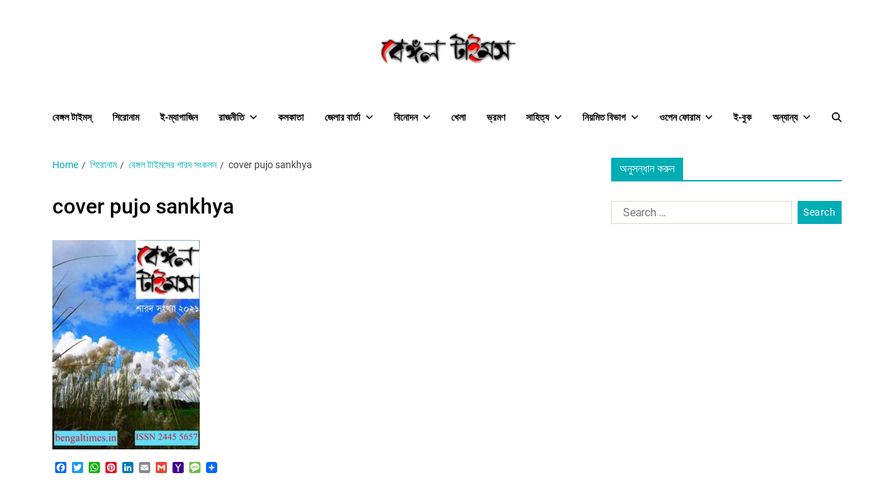

--- FILE ---
content_type: text/html; charset=UTF-8
request_url: https://bengaltimes.in/%E0%A6%B6%E0%A6%BF%E0%A6%B0%E0%A7%8B%E0%A6%A8%E0%A6%BE%E0%A6%AE/28014-2/attachment/cover-pujo-sankhya-2/
body_size: 13906
content:
<!doctype html>
<html dir="ltr" lang="en-US" prefix="og: https://ogp.me/ns#" data-theme="light">
<head>
	<meta charset="UTF-8">
	<meta name="viewport" content="width=device-width, initial-scale=1">
	<link rel="profile" href="https://gmpg.org/xfn/11">

	<title>cover pujo sankhya | বেঙ্গল টাইমস্</title>

		<!-- All in One SEO 4.6.5 - aioseo.com -->
		<meta name="robots" content="noindex, nofollow, max-image-preview:large" />
		<link rel="canonical" href="https://bengaltimes.in/%e0%a6%b6%e0%a6%bf%e0%a6%b0%e0%a7%8b%e0%a6%a8%e0%a6%be%e0%a6%ae/28014-2/attachment/cover-pujo-sankhya-2/" />
		<meta name="generator" content="All in One SEO (AIOSEO) 4.6.5" />
		<meta property="og:locale" content="en_US" />
		<meta property="og:site_name" content="বেঙ্গল টাইমস্" />
		<meta property="og:type" content="article" />
		<meta property="og:title" content="cover pujo sankhya | বেঙ্গল টাইমস্" />
		<meta property="og:url" content="https://bengaltimes.in/%e0%a6%b6%e0%a6%bf%e0%a6%b0%e0%a7%8b%e0%a6%a8%e0%a6%be%e0%a6%ae/28014-2/attachment/cover-pujo-sankhya-2/" />
		<meta property="og:image" content="https://www.bengaltimes.in/wp-content/uploads/2014/11/logo-300x258.png" />
		<meta property="og:image:secure_url" content="https://www.bengaltimes.in/wp-content/uploads/2014/11/logo-300x258.png" />
		<meta property="article:published_time" content="2021-10-05T16:20:25+00:00" />
		<meta property="article:modified_time" content="2021-10-05T16:20:25+00:00" />
		<meta name="twitter:card" content="summary" />
		<meta name="twitter:title" content="cover pujo sankhya | বেঙ্গল টাইমস্" />
		<meta name="twitter:image" content="https://www.bengaltimes.in/wp-content/uploads/2014/11/logo-300x258.png" />
		<script type="application/ld+json" class="aioseo-schema">
			{"@context":"https:\/\/schema.org","@graph":[{"@type":"BreadcrumbList","@id":"https:\/\/bengaltimes.in\/%e0%a6%b6%e0%a6%bf%e0%a6%b0%e0%a7%8b%e0%a6%a8%e0%a6%be%e0%a6%ae\/28014-2\/attachment\/cover-pujo-sankhya-2\/#breadcrumblist","itemListElement":[{"@type":"ListItem","@id":"https:\/\/bengaltimes.in\/#listItem","position":1,"name":"Home","item":"https:\/\/bengaltimes.in\/","nextItem":"https:\/\/bengaltimes.in\/%e0%a6%b6%e0%a6%bf%e0%a6%b0%e0%a7%8b%e0%a6%a8%e0%a6%be%e0%a6%ae\/28014-2\/attachment\/cover-pujo-sankhya-2\/#listItem"},{"@type":"ListItem","@id":"https:\/\/bengaltimes.in\/%e0%a6%b6%e0%a6%bf%e0%a6%b0%e0%a7%8b%e0%a6%a8%e0%a6%be%e0%a6%ae\/28014-2\/attachment\/cover-pujo-sankhya-2\/#listItem","position":2,"name":"cover pujo sankhya","previousItem":"https:\/\/bengaltimes.in\/#listItem"}]},{"@type":"ItemPage","@id":"https:\/\/bengaltimes.in\/%e0%a6%b6%e0%a6%bf%e0%a6%b0%e0%a7%8b%e0%a6%a8%e0%a6%be%e0%a6%ae\/28014-2\/attachment\/cover-pujo-sankhya-2\/#itempage","url":"https:\/\/bengaltimes.in\/%e0%a6%b6%e0%a6%bf%e0%a6%b0%e0%a7%8b%e0%a6%a8%e0%a6%be%e0%a6%ae\/28014-2\/attachment\/cover-pujo-sankhya-2\/","name":"cover pujo sankhya | \u09ac\u09c7\u0999\u09cd\u0997\u09b2 \u099f\u09be\u0987\u09ae\u09b8\u09cd","inLanguage":"en-US","isPartOf":{"@id":"https:\/\/bengaltimes.in\/#website"},"breadcrumb":{"@id":"https:\/\/bengaltimes.in\/%e0%a6%b6%e0%a6%bf%e0%a6%b0%e0%a7%8b%e0%a6%a8%e0%a6%be%e0%a6%ae\/28014-2\/attachment\/cover-pujo-sankhya-2\/#breadcrumblist"},"author":{"@id":"https:\/\/bengaltimes.in\/author\/newsadmin\/#author"},"creator":{"@id":"https:\/\/bengaltimes.in\/author\/newsadmin\/#author"},"datePublished":"2021-10-05T21:50:25+05:30","dateModified":"2021-10-05T21:50:25+05:30"},{"@type":"Organization","@id":"https:\/\/bengaltimes.in\/#organization","name":"\u09ac\u09c7\u0999\u09cd\u0997\u09b2  \u099f\u09be\u0987\u09ae\u09b8\u09cd - \u09b8\u09ae\u09df\u09c7\u09b0 \u09a5\u09c7\u0995\u09c7 \u098f\u0997\u09bf\u09df\u09c7","description":"\u09b8\u09ae\u09df\u09c7\u09b0 \u09a5\u09c7\u0995\u09c7 \u098f\u0997\u09bf\u09df\u09c7","url":"https:\/\/bengaltimes.in\/","logo":{"@type":"ImageObject","url":"https:\/\/bengaltimes.in\/wp-content\/uploads\/2022\/05\/logo4-copy.jpg","@id":"https:\/\/bengaltimes.in\/%e0%a6%b6%e0%a6%bf%e0%a6%b0%e0%a7%8b%e0%a6%a8%e0%a6%be%e0%a6%ae\/28014-2\/attachment\/cover-pujo-sankhya-2\/#organizationLogo","width":523,"height":149},"image":{"@id":"https:\/\/bengaltimes.in\/%e0%a6%b6%e0%a6%bf%e0%a6%b0%e0%a7%8b%e0%a6%a8%e0%a6%be%e0%a6%ae\/28014-2\/attachment\/cover-pujo-sankhya-2\/#organizationLogo"}},{"@type":"Person","@id":"https:\/\/bengaltimes.in\/author\/newsadmin\/#author","url":"https:\/\/bengaltimes.in\/author\/newsadmin\/","name":"Bengal Times","image":{"@type":"ImageObject","@id":"https:\/\/bengaltimes.in\/%e0%a6%b6%e0%a6%bf%e0%a6%b0%e0%a7%8b%e0%a6%a8%e0%a6%be%e0%a6%ae\/28014-2\/attachment\/cover-pujo-sankhya-2\/#authorImage","url":"https:\/\/secure.gravatar.com\/avatar\/35bc06a5488122ad34ef3f846cea51fab59ef558ca9ca4bf0fda8d253641ec62?s=96&d=mm&r=g","width":96,"height":96,"caption":"Bengal Times"}},{"@type":"WebSite","@id":"https:\/\/bengaltimes.in\/#website","url":"https:\/\/bengaltimes.in\/","name":"\u09ac\u09c7\u0999\u09cd\u0997\u09b2  \u099f\u09be\u0987\u09ae\u09b8\u09cd","description":"\u09b8\u09ae\u09df\u09c7\u09b0 \u09a5\u09c7\u0995\u09c7 \u098f\u0997\u09bf\u09df\u09c7","inLanguage":"en-US","publisher":{"@id":"https:\/\/bengaltimes.in\/#organization"}}]}
		</script>
		<!-- All in One SEO -->

<link rel='dns-prefetch' href='//static.addtoany.com' />
<link rel="alternate" type="application/rss+xml" title="বেঙ্গল  টাইমস্  &raquo; Feed" href="https://bengaltimes.in/feed/" />
<link rel="alternate" type="application/rss+xml" title="বেঙ্গল  টাইমস্  &raquo; Comments Feed" href="https://bengaltimes.in/comments/feed/" />
<link rel="alternate" type="application/rss+xml" title="বেঙ্গল  টাইমস্  &raquo; cover pujo sankhya Comments Feed" href="https://bengaltimes.in/%e0%a6%b6%e0%a6%bf%e0%a6%b0%e0%a7%8b%e0%a6%a8%e0%a6%be%e0%a6%ae/28014-2/attachment/cover-pujo-sankhya-2/feed/" />
<link rel="alternate" title="oEmbed (JSON)" type="application/json+oembed" href="https://bengaltimes.in/wp-json/oembed/1.0/embed?url=https%3A%2F%2Fbengaltimes.in%2F%25e0%25a6%25b6%25e0%25a6%25bf%25e0%25a6%25b0%25e0%25a7%258b%25e0%25a6%25a8%25e0%25a6%25be%25e0%25a6%25ae%2F28014-2%2Fattachment%2Fcover-pujo-sankhya-2%2F" />
<link rel="alternate" title="oEmbed (XML)" type="text/xml+oembed" href="https://bengaltimes.in/wp-json/oembed/1.0/embed?url=https%3A%2F%2Fbengaltimes.in%2F%25e0%25a6%25b6%25e0%25a6%25bf%25e0%25a6%25b0%25e0%25a7%258b%25e0%25a6%25a8%25e0%25a6%25be%25e0%25a6%25ae%2F28014-2%2Fattachment%2Fcover-pujo-sankhya-2%2F&#038;format=xml" />
<style id='wp-img-auto-sizes-contain-inline-css'>
img:is([sizes=auto i],[sizes^="auto," i]){contain-intrinsic-size:3000px 1500px}
/*# sourceURL=wp-img-auto-sizes-contain-inline-css */
</style>
<style id='wp-emoji-styles-inline-css'>

	img.wp-smiley, img.emoji {
		display: inline !important;
		border: none !important;
		box-shadow: none !important;
		height: 1em !important;
		width: 1em !important;
		margin: 0 0.07em !important;
		vertical-align: -0.1em !important;
		background: none !important;
		padding: 0 !important;
	}
/*# sourceURL=wp-emoji-styles-inline-css */
</style>
<style id='wp-block-library-inline-css'>
:root{--wp-block-synced-color:#7a00df;--wp-block-synced-color--rgb:122,0,223;--wp-bound-block-color:var(--wp-block-synced-color);--wp-editor-canvas-background:#ddd;--wp-admin-theme-color:#007cba;--wp-admin-theme-color--rgb:0,124,186;--wp-admin-theme-color-darker-10:#006ba1;--wp-admin-theme-color-darker-10--rgb:0,107,160.5;--wp-admin-theme-color-darker-20:#005a87;--wp-admin-theme-color-darker-20--rgb:0,90,135;--wp-admin-border-width-focus:2px}@media (min-resolution:192dpi){:root{--wp-admin-border-width-focus:1.5px}}.wp-element-button{cursor:pointer}:root .has-very-light-gray-background-color{background-color:#eee}:root .has-very-dark-gray-background-color{background-color:#313131}:root .has-very-light-gray-color{color:#eee}:root .has-very-dark-gray-color{color:#313131}:root .has-vivid-green-cyan-to-vivid-cyan-blue-gradient-background{background:linear-gradient(135deg,#00d084,#0693e3)}:root .has-purple-crush-gradient-background{background:linear-gradient(135deg,#34e2e4,#4721fb 50%,#ab1dfe)}:root .has-hazy-dawn-gradient-background{background:linear-gradient(135deg,#faaca8,#dad0ec)}:root .has-subdued-olive-gradient-background{background:linear-gradient(135deg,#fafae1,#67a671)}:root .has-atomic-cream-gradient-background{background:linear-gradient(135deg,#fdd79a,#004a59)}:root .has-nightshade-gradient-background{background:linear-gradient(135deg,#330968,#31cdcf)}:root .has-midnight-gradient-background{background:linear-gradient(135deg,#020381,#2874fc)}:root{--wp--preset--font-size--normal:16px;--wp--preset--font-size--huge:42px}.has-regular-font-size{font-size:1em}.has-larger-font-size{font-size:2.625em}.has-normal-font-size{font-size:var(--wp--preset--font-size--normal)}.has-huge-font-size{font-size:var(--wp--preset--font-size--huge)}.has-text-align-center{text-align:center}.has-text-align-left{text-align:left}.has-text-align-right{text-align:right}.has-fit-text{white-space:nowrap!important}#end-resizable-editor-section{display:none}.aligncenter{clear:both}.items-justified-left{justify-content:flex-start}.items-justified-center{justify-content:center}.items-justified-right{justify-content:flex-end}.items-justified-space-between{justify-content:space-between}.screen-reader-text{border:0;clip-path:inset(50%);height:1px;margin:-1px;overflow:hidden;padding:0;position:absolute;width:1px;word-wrap:normal!important}.screen-reader-text:focus{background-color:#ddd;clip-path:none;color:#444;display:block;font-size:1em;height:auto;left:5px;line-height:normal;padding:15px 23px 14px;text-decoration:none;top:5px;width:auto;z-index:100000}html :where(.has-border-color){border-style:solid}html :where([style*=border-top-color]){border-top-style:solid}html :where([style*=border-right-color]){border-right-style:solid}html :where([style*=border-bottom-color]){border-bottom-style:solid}html :where([style*=border-left-color]){border-left-style:solid}html :where([style*=border-width]){border-style:solid}html :where([style*=border-top-width]){border-top-style:solid}html :where([style*=border-right-width]){border-right-style:solid}html :where([style*=border-bottom-width]){border-bottom-style:solid}html :where([style*=border-left-width]){border-left-style:solid}html :where(img[class*=wp-image-]){height:auto;max-width:100%}:where(figure){margin:0 0 1em}html :where(.is-position-sticky){--wp-admin--admin-bar--position-offset:var(--wp-admin--admin-bar--height,0px)}@media screen and (max-width:600px){html :where(.is-position-sticky){--wp-admin--admin-bar--position-offset:0px}}

/*# sourceURL=wp-block-library-inline-css */
</style><style id='global-styles-inline-css'>
:root{--wp--preset--aspect-ratio--square: 1;--wp--preset--aspect-ratio--4-3: 4/3;--wp--preset--aspect-ratio--3-4: 3/4;--wp--preset--aspect-ratio--3-2: 3/2;--wp--preset--aspect-ratio--2-3: 2/3;--wp--preset--aspect-ratio--16-9: 16/9;--wp--preset--aspect-ratio--9-16: 9/16;--wp--preset--color--black: #000000;--wp--preset--color--cyan-bluish-gray: #abb8c3;--wp--preset--color--white: #ffffff;--wp--preset--color--pale-pink: #f78da7;--wp--preset--color--vivid-red: #cf2e2e;--wp--preset--color--luminous-vivid-orange: #ff6900;--wp--preset--color--luminous-vivid-amber: #fcb900;--wp--preset--color--light-green-cyan: #7bdcb5;--wp--preset--color--vivid-green-cyan: #00d084;--wp--preset--color--pale-cyan-blue: #8ed1fc;--wp--preset--color--vivid-cyan-blue: #0693e3;--wp--preset--color--vivid-purple: #9b51e0;--wp--preset--gradient--vivid-cyan-blue-to-vivid-purple: linear-gradient(135deg,rgb(6,147,227) 0%,rgb(155,81,224) 100%);--wp--preset--gradient--light-green-cyan-to-vivid-green-cyan: linear-gradient(135deg,rgb(122,220,180) 0%,rgb(0,208,130) 100%);--wp--preset--gradient--luminous-vivid-amber-to-luminous-vivid-orange: linear-gradient(135deg,rgb(252,185,0) 0%,rgb(255,105,0) 100%);--wp--preset--gradient--luminous-vivid-orange-to-vivid-red: linear-gradient(135deg,rgb(255,105,0) 0%,rgb(207,46,46) 100%);--wp--preset--gradient--very-light-gray-to-cyan-bluish-gray: linear-gradient(135deg,rgb(238,238,238) 0%,rgb(169,184,195) 100%);--wp--preset--gradient--cool-to-warm-spectrum: linear-gradient(135deg,rgb(74,234,220) 0%,rgb(151,120,209) 20%,rgb(207,42,186) 40%,rgb(238,44,130) 60%,rgb(251,105,98) 80%,rgb(254,248,76) 100%);--wp--preset--gradient--blush-light-purple: linear-gradient(135deg,rgb(255,206,236) 0%,rgb(152,150,240) 100%);--wp--preset--gradient--blush-bordeaux: linear-gradient(135deg,rgb(254,205,165) 0%,rgb(254,45,45) 50%,rgb(107,0,62) 100%);--wp--preset--gradient--luminous-dusk: linear-gradient(135deg,rgb(255,203,112) 0%,rgb(199,81,192) 50%,rgb(65,88,208) 100%);--wp--preset--gradient--pale-ocean: linear-gradient(135deg,rgb(255,245,203) 0%,rgb(182,227,212) 50%,rgb(51,167,181) 100%);--wp--preset--gradient--electric-grass: linear-gradient(135deg,rgb(202,248,128) 0%,rgb(113,206,126) 100%);--wp--preset--gradient--midnight: linear-gradient(135deg,rgb(2,3,129) 0%,rgb(40,116,252) 100%);--wp--preset--font-size--small: 13px;--wp--preset--font-size--medium: 20px;--wp--preset--font-size--large: 36px;--wp--preset--font-size--x-large: 42px;--wp--preset--spacing--20: 0.44rem;--wp--preset--spacing--30: 0.67rem;--wp--preset--spacing--40: 1rem;--wp--preset--spacing--50: 1.5rem;--wp--preset--spacing--60: 2.25rem;--wp--preset--spacing--70: 3.38rem;--wp--preset--spacing--80: 5.06rem;--wp--preset--shadow--natural: 6px 6px 9px rgba(0, 0, 0, 0.2);--wp--preset--shadow--deep: 12px 12px 50px rgba(0, 0, 0, 0.4);--wp--preset--shadow--sharp: 6px 6px 0px rgba(0, 0, 0, 0.2);--wp--preset--shadow--outlined: 6px 6px 0px -3px rgb(255, 255, 255), 6px 6px rgb(0, 0, 0);--wp--preset--shadow--crisp: 6px 6px 0px rgb(0, 0, 0);}:where(.is-layout-flex){gap: 0.5em;}:where(.is-layout-grid){gap: 0.5em;}body .is-layout-flex{display: flex;}.is-layout-flex{flex-wrap: wrap;align-items: center;}.is-layout-flex > :is(*, div){margin: 0;}body .is-layout-grid{display: grid;}.is-layout-grid > :is(*, div){margin: 0;}:where(.wp-block-columns.is-layout-flex){gap: 2em;}:where(.wp-block-columns.is-layout-grid){gap: 2em;}:where(.wp-block-post-template.is-layout-flex){gap: 1.25em;}:where(.wp-block-post-template.is-layout-grid){gap: 1.25em;}.has-black-color{color: var(--wp--preset--color--black) !important;}.has-cyan-bluish-gray-color{color: var(--wp--preset--color--cyan-bluish-gray) !important;}.has-white-color{color: var(--wp--preset--color--white) !important;}.has-pale-pink-color{color: var(--wp--preset--color--pale-pink) !important;}.has-vivid-red-color{color: var(--wp--preset--color--vivid-red) !important;}.has-luminous-vivid-orange-color{color: var(--wp--preset--color--luminous-vivid-orange) !important;}.has-luminous-vivid-amber-color{color: var(--wp--preset--color--luminous-vivid-amber) !important;}.has-light-green-cyan-color{color: var(--wp--preset--color--light-green-cyan) !important;}.has-vivid-green-cyan-color{color: var(--wp--preset--color--vivid-green-cyan) !important;}.has-pale-cyan-blue-color{color: var(--wp--preset--color--pale-cyan-blue) !important;}.has-vivid-cyan-blue-color{color: var(--wp--preset--color--vivid-cyan-blue) !important;}.has-vivid-purple-color{color: var(--wp--preset--color--vivid-purple) !important;}.has-black-background-color{background-color: var(--wp--preset--color--black) !important;}.has-cyan-bluish-gray-background-color{background-color: var(--wp--preset--color--cyan-bluish-gray) !important;}.has-white-background-color{background-color: var(--wp--preset--color--white) !important;}.has-pale-pink-background-color{background-color: var(--wp--preset--color--pale-pink) !important;}.has-vivid-red-background-color{background-color: var(--wp--preset--color--vivid-red) !important;}.has-luminous-vivid-orange-background-color{background-color: var(--wp--preset--color--luminous-vivid-orange) !important;}.has-luminous-vivid-amber-background-color{background-color: var(--wp--preset--color--luminous-vivid-amber) !important;}.has-light-green-cyan-background-color{background-color: var(--wp--preset--color--light-green-cyan) !important;}.has-vivid-green-cyan-background-color{background-color: var(--wp--preset--color--vivid-green-cyan) !important;}.has-pale-cyan-blue-background-color{background-color: var(--wp--preset--color--pale-cyan-blue) !important;}.has-vivid-cyan-blue-background-color{background-color: var(--wp--preset--color--vivid-cyan-blue) !important;}.has-vivid-purple-background-color{background-color: var(--wp--preset--color--vivid-purple) !important;}.has-black-border-color{border-color: var(--wp--preset--color--black) !important;}.has-cyan-bluish-gray-border-color{border-color: var(--wp--preset--color--cyan-bluish-gray) !important;}.has-white-border-color{border-color: var(--wp--preset--color--white) !important;}.has-pale-pink-border-color{border-color: var(--wp--preset--color--pale-pink) !important;}.has-vivid-red-border-color{border-color: var(--wp--preset--color--vivid-red) !important;}.has-luminous-vivid-orange-border-color{border-color: var(--wp--preset--color--luminous-vivid-orange) !important;}.has-luminous-vivid-amber-border-color{border-color: var(--wp--preset--color--luminous-vivid-amber) !important;}.has-light-green-cyan-border-color{border-color: var(--wp--preset--color--light-green-cyan) !important;}.has-vivid-green-cyan-border-color{border-color: var(--wp--preset--color--vivid-green-cyan) !important;}.has-pale-cyan-blue-border-color{border-color: var(--wp--preset--color--pale-cyan-blue) !important;}.has-vivid-cyan-blue-border-color{border-color: var(--wp--preset--color--vivid-cyan-blue) !important;}.has-vivid-purple-border-color{border-color: var(--wp--preset--color--vivid-purple) !important;}.has-vivid-cyan-blue-to-vivid-purple-gradient-background{background: var(--wp--preset--gradient--vivid-cyan-blue-to-vivid-purple) !important;}.has-light-green-cyan-to-vivid-green-cyan-gradient-background{background: var(--wp--preset--gradient--light-green-cyan-to-vivid-green-cyan) !important;}.has-luminous-vivid-amber-to-luminous-vivid-orange-gradient-background{background: var(--wp--preset--gradient--luminous-vivid-amber-to-luminous-vivid-orange) !important;}.has-luminous-vivid-orange-to-vivid-red-gradient-background{background: var(--wp--preset--gradient--luminous-vivid-orange-to-vivid-red) !important;}.has-very-light-gray-to-cyan-bluish-gray-gradient-background{background: var(--wp--preset--gradient--very-light-gray-to-cyan-bluish-gray) !important;}.has-cool-to-warm-spectrum-gradient-background{background: var(--wp--preset--gradient--cool-to-warm-spectrum) !important;}.has-blush-light-purple-gradient-background{background: var(--wp--preset--gradient--blush-light-purple) !important;}.has-blush-bordeaux-gradient-background{background: var(--wp--preset--gradient--blush-bordeaux) !important;}.has-luminous-dusk-gradient-background{background: var(--wp--preset--gradient--luminous-dusk) !important;}.has-pale-ocean-gradient-background{background: var(--wp--preset--gradient--pale-ocean) !important;}.has-electric-grass-gradient-background{background: var(--wp--preset--gradient--electric-grass) !important;}.has-midnight-gradient-background{background: var(--wp--preset--gradient--midnight) !important;}.has-small-font-size{font-size: var(--wp--preset--font-size--small) !important;}.has-medium-font-size{font-size: var(--wp--preset--font-size--medium) !important;}.has-large-font-size{font-size: var(--wp--preset--font-size--large) !important;}.has-x-large-font-size{font-size: var(--wp--preset--font-size--x-large) !important;}
/*# sourceURL=global-styles-inline-css */
</style>

<style id='classic-theme-styles-inline-css'>
/*! This file is auto-generated */
.wp-block-button__link{color:#fff;background-color:#32373c;border-radius:9999px;box-shadow:none;text-decoration:none;padding:calc(.667em + 2px) calc(1.333em + 2px);font-size:1.125em}.wp-block-file__button{background:#32373c;color:#fff;text-decoration:none}
/*# sourceURL=/wp-includes/css/classic-themes.min.css */
</style>
<link rel='stylesheet' id='contact-form-7-css' href='https://bengaltimes.in/wp-content/plugins/contact-form-7/includes/css/styles.css?ver=5.9.6' media='all' />
<link rel='stylesheet' id='ssb_style-css' href='https://bengaltimes.in/wp-content/plugins/social-share-boost/css/style.css?ver=6.9' media='all' />
<link rel='stylesheet' id='swiper-css' href='https://bengaltimes.in/wp-content/themes/eximious-magazine/assets/lib/swiper/swiper-bundle.min.css?ver=6.9' media='all' />
<link rel='stylesheet' id='animate-css' href='https://bengaltimes.in/wp-content/themes/eximious-magazine/assets/lib/animate/animate.min.css?ver=6.9' media='all' />
<link rel='stylesheet' id='eximious-magazine-style-css' href='https://bengaltimes.in/wp-content/themes/eximious-magazine/style.css?ver=1.2.1' media='all' />
<link rel='stylesheet' id='eximious-magazine-google-fonts-css' href='https://bengaltimes.in/wp-content/fonts/020abb977f21aa97307bd9ef30d47027.css' media='all' />
<link rel='stylesheet' id='addtoany-css' href='https://bengaltimes.in/wp-content/plugins/add-to-any/addtoany.min.css?ver=1.16' media='all' />
<script id="addtoany-core-js-before">
window.a2a_config=window.a2a_config||{};a2a_config.callbacks=[];a2a_config.overlays=[];a2a_config.templates={};

//# sourceURL=addtoany-core-js-before
</script>
<script async src="https://static.addtoany.com/menu/page.js" id="addtoany-core-js"></script>
<script src="https://bengaltimes.in/wp-includes/js/jquery/jquery.min.js?ver=3.7.1" id="jquery-core-js"></script>
<script src="https://bengaltimes.in/wp-includes/js/jquery/jquery-migrate.min.js?ver=3.4.1" id="jquery-migrate-js"></script>
<script async src="https://bengaltimes.in/wp-content/plugins/add-to-any/addtoany.min.js?ver=1.1" id="addtoany-jquery-js"></script>
<link rel="https://api.w.org/" href="https://bengaltimes.in/wp-json/" /><link rel="alternate" title="JSON" type="application/json" href="https://bengaltimes.in/wp-json/wp/v2/media/28016" /><link rel="EditURI" type="application/rsd+xml" title="RSD" href="https://bengaltimes.in/xmlrpc.php?rsd" />
<meta name="generator" content="WordPress 6.9" />
<link rel='shortlink' href='https://bengaltimes.in/?p=28016' />
		<style type="text/css">
					.site-title,
			.site-description {
				position: absolute;
				clip: rect(1px, 1px, 1px, 1px);
			}
					</style>
		</head>

<body data-rsssl=1 class="attachment wp-singular attachment-template-default single single-attachment postid-28016 attachmentid-28016 attachment-jpeg wp-custom-logo wp-embed-responsive wp-theme-eximious-magazine has-sticky-menu header_style_1 has-sidebar right-sidebar has-sticky-sidebar">



<div id="page" class="site">

	
	<a class="skip-link screen-reader-text" href="#site-content-wrapper">Skip to content</a>

	
	

<header id="masthead" class="site-header-row-wrapper site-header eximious-magazine-site-header" role="banner" >
	<div class="eximious-magazine-site-branding-row">
		<div class="wrapper">
			<div class="eximious-magazine-site-brand-ad-wrapper centered has-text-align-center">
				<div class="eximious-magazine-site-branding-main">
					
<div class="site-branding">

			<div class="site-logo">
			<a href="https://bengaltimes.in/" class="custom-logo-link" rel="home"><img  width="523" height="149"  src="https://bengaltimes.in/wp-content/uploads/2022/05/logo4-copy.jpg"  class="custom-logo" alt="বেঙ্গল  টাইমস্ " decoding="async" fetchpriority="high" srcset="https://bengaltimes.in/wp-content/uploads/2022/05/logo4-copy.jpg 523w, https://bengaltimes.in/wp-content/uploads/2022/05/logo4-copy-300x85.jpg 300w" sizes="(max-width: 523px) 100vw, 523px" /></a>		</div>
				<h1 class="site-title"><a href="https://bengaltimes.in/">বেঙ্গল  টাইমস্ </a></h1>
		
			<div class="site-description style_3">
			<span>সময়ের থেকে এগিয়ে</span>
		</div>
	</div><!-- .site-branding -->
				</div>
							</div>
		</div> <!-- .wrapper -->
	</div>
</header>

<div class="site-header-row-wrapper eximious-magazine-primary-bar-row sticky-menu">
	<div class="primary-bar-row-wrapper">
		<div class="wrapper">
			<div class="eximious-magazine-primary-bar-wrapper">

						<div class="eximious-magazine-offcanvas-toggle hide-on-desktop">
			<button class="eximious-magazine-off-canvas-btn toggle toggle-off-canvas toggle-canvas-modal" data-modal=".eximious-magazine-canvas-block" data-body-class="showing-offcanvas-modal" data-focus=".eximious-magazine-off-canvas-close" aria-expanded="false">
				<span class="off-canvas-bars">
					<span class="bar-top"></span>
					<span class="bar-mid"></span>
					<span class="bar-low"></span>
				</span>
				<span class="toggle-text screen-reader-text">
					Off Canvas				</span>
			</button>
		</div>
				<div id="site-navigation" class="main-navigation eximious-magazine-primary-nav left-aligned-menu">
			
							<nav class="primary-menu-wrapper" aria-label="Primary">
					<ul class="primary-menu reset-list-style em-uppercase-primary-menu">
					<li id="menu-item-802" class="menu-item menu-item-type-custom menu-item-object-custom menu-item-home menu-item-802"><a href="https://bengaltimes.in/">বেঙ্গল  টাইমস্</a></li>
<li id="menu-item-794" class="menu-item menu-item-type-taxonomy menu-item-object-category menu-item-794"><a href="https://bengaltimes.in/category/%e0%a6%b6%e0%a6%bf%e0%a6%b0%e0%a7%8b%e0%a6%a8%e0%a6%be%e0%a6%ae/">শিরোনাম</a></li>
<li id="menu-item-26230" class="menu-item menu-item-type-taxonomy menu-item-object-category menu-item-26230"><a href="https://bengaltimes.in/category/%e0%a6%87-%e0%a6%ae%e0%a7%8d%e0%a6%af%e0%a6%be%e0%a6%97%e0%a6%be%e0%a6%9c%e0%a6%bf%e0%a6%a8/">ই-ম্যাগাজিন</a></li>
<li id="menu-item-791" class="menu-item menu-item-type-taxonomy menu-item-object-category menu-item-has-children menu-item-791"><a href="https://bengaltimes.in/category/%e0%a6%b0%e0%a6%be%e0%a6%9c%e0%a6%a8%e0%a7%80%e0%a6%a4%e0%a6%bf/">রাজনীতি<span class="icon"><svg class="svg-icon" aria-hidden="true" role="img" focusable="false" xmlns="http://www.w3.org/2000/svg" width="20" height="12" viewBox="0 0 20 12"><polygon fill="" fill-rule="evenodd" points="1319.899 365.778 1327.678 358 1329.799 360.121 1319.899 370.021 1310 360.121 1312.121 358" transform="translate(-1310 -358)" /></svg></span></a>
<ul class="sub-menu">
	<li id="menu-item-793" class="menu-item menu-item-type-taxonomy menu-item-object-category menu-item-793"><a href="https://bengaltimes.in/category/%e0%a6%b0%e0%a6%be%e0%a6%9c%e0%a6%a8%e0%a7%80%e0%a6%a4%e0%a6%bf/%e0%a6%b0%e0%a6%be%e0%a6%9c%e0%a7%8d%e0%a6%af/">রাজ্য</a></li>
	<li id="menu-item-792" class="menu-item menu-item-type-taxonomy menu-item-object-category menu-item-792"><a href="https://bengaltimes.in/category/%e0%a6%b0%e0%a6%be%e0%a6%9c%e0%a6%a8%e0%a7%80%e0%a6%a4%e0%a6%bf/%e0%a6%9c%e0%a6%be%e0%a6%a4%e0%a7%80%e0%a7%9f/">জাতীয়</a></li>
</ul>
</li>
<li id="menu-item-772" class="menu-item menu-item-type-taxonomy menu-item-object-category menu-item-772"><a href="https://bengaltimes.in/category/%e0%a6%95%e0%a6%b2%e0%a6%95%e0%a6%be%e0%a6%a4%e0%a6%be/">কলকাতা</a></li>
<li id="menu-item-774" class="menu-item menu-item-type-taxonomy menu-item-object-category menu-item-has-children menu-item-774"><a href="https://bengaltimes.in/category/%e0%a6%9c%e0%a7%87%e0%a6%b2%e0%a6%be%e0%a6%b0-%e0%a6%ac%e0%a6%be%e0%a6%b0%e0%a7%8d%e0%a6%a4%e0%a6%be/">জেলার বার্তা<span class="icon"><svg class="svg-icon" aria-hidden="true" role="img" focusable="false" xmlns="http://www.w3.org/2000/svg" width="20" height="12" viewBox="0 0 20 12"><polygon fill="" fill-rule="evenodd" points="1319.899 365.778 1327.678 358 1329.799 360.121 1319.899 370.021 1310 360.121 1312.121 358" transform="translate(-1310 -358)" /></svg></span></a>
<ul class="sub-menu">
	<li id="menu-item-775" class="menu-item menu-item-type-taxonomy menu-item-object-category menu-item-775"><a href="https://bengaltimes.in/category/%e0%a6%9c%e0%a7%87%e0%a6%b2%e0%a6%be%e0%a6%b0-%e0%a6%ac%e0%a6%be%e0%a6%b0%e0%a7%8d%e0%a6%a4%e0%a6%be/%e0%a6%89%e0%a6%a4%e0%a7%8d%e0%a6%a4%e0%a6%b0-%e0%a6%ac%e0%a6%99%e0%a7%8d%e0%a6%97/">উত্তর বঙ্গ</a></li>
	<li id="menu-item-776" class="menu-item menu-item-type-taxonomy menu-item-object-category menu-item-776"><a href="https://bengaltimes.in/category/%e0%a6%9c%e0%a7%87%e0%a6%b2%e0%a6%be%e0%a6%b0-%e0%a6%ac%e0%a6%be%e0%a6%b0%e0%a7%8d%e0%a6%a4%e0%a6%be/%e0%a6%a6%e0%a6%95%e0%a7%8d%e0%a6%b7%e0%a6%bf%e0%a6%a8-%e0%a6%ac%e0%a6%99%e0%a7%8d%e0%a6%97/">দক্ষিন বঙ্গ</a></li>
</ul>
</li>
<li id="menu-item-783" class="menu-item menu-item-type-taxonomy menu-item-object-category menu-item-has-children menu-item-783"><a href="https://bengaltimes.in/category/%e0%a6%ac%e0%a6%bf%e0%a6%a8%e0%a7%8b%e0%a6%a6%e0%a6%a8/">বিনোদন<span class="icon"><svg class="svg-icon" aria-hidden="true" role="img" focusable="false" xmlns="http://www.w3.org/2000/svg" width="20" height="12" viewBox="0 0 20 12"><polygon fill="" fill-rule="evenodd" points="1319.899 365.778 1327.678 358 1329.799 360.121 1319.899 370.021 1310 360.121 1312.121 358" transform="translate(-1310 -358)" /></svg></span></a>
<ul class="sub-menu">
	<li id="menu-item-786" class="menu-item menu-item-type-taxonomy menu-item-object-category menu-item-786"><a href="https://bengaltimes.in/category/%e0%a6%ac%e0%a6%bf%e0%a6%a8%e0%a7%8b%e0%a6%a6%e0%a6%a8/%e0%a6%ac%e0%a6%b2%e0%a6%bf%e0%a6%89%e0%a6%a1/">বলিউড</a></li>
	<li id="menu-item-784" class="menu-item menu-item-type-taxonomy menu-item-object-category menu-item-784"><a href="https://bengaltimes.in/category/%e0%a6%ac%e0%a6%bf%e0%a6%a8%e0%a7%8b%e0%a6%a6%e0%a6%a8/%e0%a6%9f%e0%a6%b2%e0%a6%bf%e0%a6%89%e0%a6%a1/">টলিউড</a></li>
	<li id="menu-item-788" class="menu-item menu-item-type-taxonomy menu-item-object-category menu-item-788"><a href="https://bengaltimes.in/category/%e0%a6%ac%e0%a6%bf%e0%a6%a8%e0%a7%8b%e0%a6%a6%e0%a6%a8/%e0%a6%b0%e0%a6%bf%e0%a6%ad%e0%a6%bf%e0%a6%89/">রিভিউ</a></li>
	<li id="menu-item-785" class="menu-item menu-item-type-taxonomy menu-item-object-category menu-item-785"><a href="https://bengaltimes.in/category/%e0%a6%ac%e0%a6%bf%e0%a6%a8%e0%a7%8b%e0%a6%a6%e0%a6%a8/%e0%a6%a8%e0%a6%be%e0%a6%9f%e0%a6%95/">নাটক</a></li>
	<li id="menu-item-787" class="menu-item menu-item-type-taxonomy menu-item-object-category menu-item-787"><a href="https://bengaltimes.in/category/%e0%a6%ac%e0%a6%bf%e0%a6%a8%e0%a7%8b%e0%a6%a6%e0%a6%a8/%e0%a6%ae%e0%a7%81%e0%a6%96%e0%a7%8b%e0%a6%ae%e0%a7%81%e0%a6%96%e0%a6%bf/">মুখোমুখি</a></li>
</ul>
</li>
<li id="menu-item-773" class="menu-item menu-item-type-taxonomy menu-item-object-category menu-item-773"><a href="https://bengaltimes.in/category/%e0%a6%96%e0%a7%87%e0%a6%b2%e0%a6%be/">খেলা</a></li>
<li id="menu-item-789" class="menu-item menu-item-type-taxonomy menu-item-object-category menu-item-789"><a href="https://bengaltimes.in/category/%e0%a6%ad%e0%a7%8d%e0%a6%b0%e0%a6%ae%e0%a6%a3/">ভ্রমণ</a></li>
<li id="menu-item-795" class="menu-item menu-item-type-taxonomy menu-item-object-category menu-item-has-children menu-item-795"><a href="https://bengaltimes.in/category/%e0%a6%b8%e0%a6%be%e0%a6%b9%e0%a6%bf%e0%a6%a4%e0%a7%8d%e0%a6%af/">সাহিত্য<span class="icon"><svg class="svg-icon" aria-hidden="true" role="img" focusable="false" xmlns="http://www.w3.org/2000/svg" width="20" height="12" viewBox="0 0 20 12"><polygon fill="" fill-rule="evenodd" points="1319.899 365.778 1327.678 358 1329.799 360.121 1319.899 370.021 1310 360.121 1312.121 358" transform="translate(-1310 -358)" /></svg></span></a>
<ul class="sub-menu">
	<li id="menu-item-796" class="menu-item menu-item-type-taxonomy menu-item-object-category menu-item-796"><a href="https://bengaltimes.in/category/%e0%a6%b8%e0%a6%be%e0%a6%b9%e0%a6%bf%e0%a6%a4%e0%a7%8d%e0%a6%af/%e0%a6%85%e0%a6%a8%e0%a7%81-%e0%a6%97%e0%a6%b2%e0%a7%8d%e0%a6%aa/">অনু গল্প</a></li>
	<li id="menu-item-797" class="menu-item menu-item-type-taxonomy menu-item-object-category menu-item-797"><a href="https://bengaltimes.in/category/%e0%a6%b8%e0%a6%be%e0%a6%b9%e0%a6%bf%e0%a6%a4%e0%a7%8d%e0%a6%af/%e0%a6%95%e0%a6%ac%e0%a6%bf%e0%a6%a4%e0%a6%be/">কবিতা</a></li>
	<li id="menu-item-798" class="menu-item menu-item-type-taxonomy menu-item-object-category menu-item-798"><a href="https://bengaltimes.in/category/%e0%a6%b8%e0%a6%be%e0%a6%b9%e0%a6%bf%e0%a6%a4%e0%a7%8d%e0%a6%af/%e0%a6%97%e0%a6%b2%e0%a7%8d%e0%a6%aa/">গল্প</a></li>
	<li id="menu-item-799" class="menu-item menu-item-type-taxonomy menu-item-object-category menu-item-799"><a href="https://bengaltimes.in/category/%e0%a6%b8%e0%a6%be%e0%a6%b9%e0%a6%bf%e0%a6%a4%e0%a7%8d%e0%a6%af/%e0%a6%9b%e0%a7%9c%e0%a6%be/">ছড়া</a></li>
	<li id="menu-item-800" class="menu-item menu-item-type-taxonomy menu-item-object-category menu-item-800"><a href="https://bengaltimes.in/category/%e0%a6%b8%e0%a6%be%e0%a6%b9%e0%a6%bf%e0%a6%a4%e0%a7%8d%e0%a6%af/%e0%a6%a7%e0%a6%be%e0%a6%b0%e0%a6%be%e0%a6%ac%e0%a6%be%e0%a6%b9%e0%a6%bf%e0%a6%95/">ধারাবাহিক</a></li>
</ul>
</li>
<li id="menu-item-777" class="menu-item menu-item-type-taxonomy menu-item-object-category menu-item-has-children menu-item-777"><a href="https://bengaltimes.in/category/%e0%a6%a8%e0%a6%bf%e0%a7%9f%e0%a6%ae%e0%a6%bf%e0%a6%a4-%e0%a6%ac%e0%a6%bf%e0%a6%ad%e0%a6%be%e0%a6%97/">নিয়মিত বিভাগ<span class="icon"><svg class="svg-icon" aria-hidden="true" role="img" focusable="false" xmlns="http://www.w3.org/2000/svg" width="20" height="12" viewBox="0 0 20 12"><polygon fill="" fill-rule="evenodd" points="1319.899 365.778 1327.678 358 1329.799 360.121 1319.899 370.021 1310 360.121 1312.121 358" transform="translate(-1310 -358)" /></svg></span></a>
<ul class="sub-menu">
	<li id="menu-item-778" class="menu-item menu-item-type-taxonomy menu-item-object-category menu-item-778"><a href="https://bengaltimes.in/category/%e0%a6%a8%e0%a6%bf%e0%a7%9f%e0%a6%ae%e0%a6%bf%e0%a6%a4-%e0%a6%ac%e0%a6%bf%e0%a6%ad%e0%a6%be%e0%a6%97/%e0%a6%96%e0%a7%8b%e0%a6%b2%e0%a6%be-%e0%a6%9a%e0%a6%bf%e0%a6%a0%e0%a6%bf/">খোলা চিঠি</a></li>
	<li id="menu-item-779" class="menu-item menu-item-type-taxonomy menu-item-object-category menu-item-779"><a href="https://bengaltimes.in/category/%e0%a6%a8%e0%a6%bf%e0%a7%9f%e0%a6%ae%e0%a6%bf%e0%a6%a4-%e0%a6%ac%e0%a6%bf%e0%a6%ad%e0%a6%be%e0%a6%97/%e0%a6%ac%e0%a6%bf%e0%a6%a4%e0%a6%b0%e0%a7%8d%e0%a6%95/">বিতর্ক</a></li>
	<li id="menu-item-780" class="menu-item menu-item-type-taxonomy menu-item-object-category menu-item-780"><a href="https://bengaltimes.in/category/%e0%a6%a8%e0%a6%bf%e0%a7%9f%e0%a6%ae%e0%a6%bf%e0%a6%a4-%e0%a6%ac%e0%a6%bf%e0%a6%ad%e0%a6%be%e0%a6%97/%e0%a6%b2%e0%a6%be%e0%a6%b2-%e0%a6%95%e0%a6%be%e0%a6%b0%e0%a7%8d%e0%a6%a1/">লাল কার্ড</a></li>
	<li id="menu-item-781" class="menu-item menu-item-type-taxonomy menu-item-object-category menu-item-781"><a href="https://bengaltimes.in/category/%e0%a6%a8%e0%a6%bf%e0%a7%9f%e0%a6%ae%e0%a6%bf%e0%a6%a4-%e0%a6%ac%e0%a6%bf%e0%a6%ad%e0%a6%be%e0%a6%97/%e0%a6%b2%e0%a6%be%e0%a6%b2-%e0%a6%97%e0%a7%8b%e0%a6%b2%e0%a6%be%e0%a6%aa/">লাল গোলাপ</a></li>
	<li id="menu-item-782" class="menu-item menu-item-type-taxonomy menu-item-object-category menu-item-782"><a href="https://bengaltimes.in/category/%e0%a6%a8%e0%a6%bf%e0%a7%9f%e0%a6%ae%e0%a6%bf%e0%a6%a4-%e0%a6%ac%e0%a6%bf%e0%a6%ad%e0%a6%be%e0%a6%97/%e0%a6%b8%e0%a7%8d%e0%a6%ae%e0%a7%83%e0%a6%a4%e0%a6%bf-%e0%a6%9a%e0%a6%be%e0%a6%b0%e0%a6%a3/">স্মৃতি চারণ</a></li>
</ul>
</li>
<li id="menu-item-767" class="menu-item menu-item-type-taxonomy menu-item-object-category menu-item-has-children menu-item-767"><a href="https://bengaltimes.in/category/%e0%a6%93%e0%a6%aa%e0%a7%87%e0%a6%a8-%e0%a6%ab%e0%a7%8b%e0%a6%b0%e0%a6%be%e0%a6%ae/">ওপেন ফোরাম<span class="icon"><svg class="svg-icon" aria-hidden="true" role="img" focusable="false" xmlns="http://www.w3.org/2000/svg" width="20" height="12" viewBox="0 0 20 12"><polygon fill="" fill-rule="evenodd" points="1319.899 365.778 1327.678 358 1329.799 360.121 1319.899 370.021 1310 360.121 1312.121 358" transform="translate(-1310 -358)" /></svg></span></a>
<ul class="sub-menu">
	<li id="menu-item-768" class="menu-item menu-item-type-taxonomy menu-item-object-category menu-item-768"><a href="https://bengaltimes.in/category/%e0%a6%93%e0%a6%aa%e0%a7%87%e0%a6%a8-%e0%a6%ab%e0%a7%8b%e0%a6%b0%e0%a6%be%e0%a6%ae/%e0%a6%85%e0%a6%ad%e0%a6%be%e0%a6%ac-%e0%a6%85%e0%a6%ad%e0%a6%bf%e0%a6%af%e0%a7%8b%e0%a6%97/">অভাব অভিযোগ</a></li>
	<li id="menu-item-769" class="menu-item menu-item-type-taxonomy menu-item-object-category menu-item-769"><a href="https://bengaltimes.in/category/%e0%a6%93%e0%a6%aa%e0%a7%87%e0%a6%a8-%e0%a6%ab%e0%a7%8b%e0%a6%b0%e0%a6%be%e0%a6%ae/%e0%a6%86%e0%a6%a1%e0%a7%8d%e0%a6%a1%e0%a6%be-%e0%a6%9c%e0%a7%8b%e0%a6%a8/">আড্ডা জোন</a></li>
	<li id="menu-item-770" class="menu-item menu-item-type-taxonomy menu-item-object-category menu-item-770"><a href="https://bengaltimes.in/category/%e0%a6%93%e0%a6%aa%e0%a7%87%e0%a6%a8-%e0%a6%ab%e0%a7%8b%e0%a6%b0%e0%a6%be%e0%a6%ae/%e0%a6%86%e0%a6%aa%e0%a6%a8%e0%a6%bf%e0%a6%93-%e0%a6%b2%e0%a6%bf%e0%a6%96%e0%a7%81%e0%a6%a8/">আপনিও লিখুন</a></li>
	<li id="menu-item-771" class="menu-item menu-item-type-taxonomy menu-item-object-category menu-item-771"><a href="https://bengaltimes.in/category/%e0%a6%93%e0%a6%aa%e0%a7%87%e0%a6%a8-%e0%a6%ab%e0%a7%8b%e0%a6%b0%e0%a6%be%e0%a6%ae/%e0%a6%9a%e0%a6%bf%e0%a6%a0%e0%a6%bf-%e0%a6%aa%e0%a6%a4%e0%a7%8d%e0%a6%b0/">চিঠি পত্র</a></li>
	<li id="menu-item-7331" class="menu-item menu-item-type-taxonomy menu-item-object-category menu-item-7331"><a href="https://bengaltimes.in/category/%e0%a6%93%e0%a6%aa%e0%a7%87%e0%a6%a8-%e0%a6%ab%e0%a7%8b%e0%a6%b0%e0%a6%be%e0%a6%ae/%e0%a6%aa%e0%a7%8d%e0%a6%b0%e0%a6%ac%e0%a6%be%e0%a6%b8%e0%a7%87%e0%a6%b0-%e0%a6%9a%e0%a6%bf%e0%a6%a0%e0%a6%bf/">প্রবাসের চিঠি</a></li>
</ul>
</li>
<li id="menu-item-26232" class="menu-item menu-item-type-taxonomy menu-item-object-category menu-item-26232"><a href="https://bengaltimes.in/category/%e0%a6%87-%e0%a6%ac%e0%a7%81%e0%a6%95/">ই-বুক</a></li>
<li id="menu-item-760" class="menu-item menu-item-type-taxonomy menu-item-object-category menu-item-has-children menu-item-760"><a href="https://bengaltimes.in/category/%e0%a6%85%e0%a6%a8%e0%a7%8d%e0%a6%af%e0%a6%be%e0%a6%a8%e0%a7%8d%e0%a6%af/">অন্যান্য<span class="icon"><svg class="svg-icon" aria-hidden="true" role="img" focusable="false" xmlns="http://www.w3.org/2000/svg" width="20" height="12" viewBox="0 0 20 12"><polygon fill="" fill-rule="evenodd" points="1319.899 365.778 1327.678 358 1329.799 360.121 1319.899 370.021 1310 360.121 1312.121 358" transform="translate(-1310 -358)" /></svg></span></a>
<ul class="sub-menu">
	<li id="menu-item-761" class="menu-item menu-item-type-taxonomy menu-item-object-category menu-item-761"><a href="https://bengaltimes.in/category/%e0%a6%85%e0%a6%a8%e0%a7%8d%e0%a6%af%e0%a6%be%e0%a6%a8%e0%a7%8d%e0%a6%af/%e0%a6%85%e0%a6%b0%e0%a7%8d%e0%a6%a5%e0%a6%a8%e0%a7%80%e0%a6%a4%e0%a6%bf/">অর্থনীতি</a></li>
	<li id="menu-item-762" class="menu-item menu-item-type-taxonomy menu-item-object-category menu-item-762"><a href="https://bengaltimes.in/category/%e0%a6%85%e0%a6%a8%e0%a7%8d%e0%a6%af%e0%a6%be%e0%a6%a8%e0%a7%8d%e0%a6%af/%e0%a6%86%e0%a6%a8%e0%a7%8d%e0%a6%a4%e0%a6%b0%e0%a7%8d%e0%a6%9c%e0%a6%be%e0%a6%a4%e0%a6%bf%e0%a6%95/">আন্তর্জাতিক</a></li>
	<li id="menu-item-763" class="menu-item menu-item-type-taxonomy menu-item-object-category menu-item-763"><a href="https://bengaltimes.in/category/%e0%a6%85%e0%a6%a8%e0%a7%8d%e0%a6%af%e0%a6%be%e0%a6%a8%e0%a7%8d%e0%a6%af/%e0%a6%aa%e0%a6%b0%e0%a6%bf%e0%a6%ac%e0%a7%87%e0%a6%b6/">পরিবেশ</a></li>
	<li id="menu-item-764" class="menu-item menu-item-type-taxonomy menu-item-object-category menu-item-764"><a href="https://bengaltimes.in/category/%e0%a6%85%e0%a6%a8%e0%a7%8d%e0%a6%af%e0%a6%be%e0%a6%a8%e0%a7%8d%e0%a6%af/%e0%a6%b6%e0%a6%bf%e0%a6%b2%e0%a7%8d%e0%a6%aa/">শিল্প</a></li>
	<li id="menu-item-765" class="menu-item menu-item-type-taxonomy menu-item-object-category menu-item-765"><a href="https://bengaltimes.in/category/%e0%a6%85%e0%a6%a8%e0%a7%8d%e0%a6%af%e0%a6%be%e0%a6%a8%e0%a7%8d%e0%a6%af/%e0%a6%b8%e0%a7%8d%e0%a6%ac%e0%a6%be%e0%a6%b8%e0%a7%8d%e0%a6%a5%e0%a7%8d%e0%a6%af/">স্বাস্থ্য</a></li>
	<li id="menu-item-766" class="menu-item menu-item-type-taxonomy menu-item-object-category menu-item-766"><a href="https://bengaltimes.in/category/%e0%a6%85%e0%a6%a8%e0%a7%8d%e0%a6%af%e0%a6%be%e0%a6%a8%e0%a7%8d%e0%a6%af/%e0%a6%b9%e0%a7%87%e0%a6%b0%e0%a6%bf%e0%a6%9f%e0%a7%87%e0%a6%9c/">হেরিটেজ</a></li>
</ul>
</li>
					</ul>
				</nav><!-- .primary-menu-wrapper -->
					</div>
				<div class="site-branding">
								<div class="site-logo">
						<a href="https://bengaltimes.in/" class="custom-logo-link" rel="home"><img  width="523" height="149"  src="https://bengaltimes.in/wp-content/uploads/2022/05/logo4-copy.jpg"  class="custom-logo" alt="বেঙ্গল  টাইমস্ " decoding="async" srcset="https://bengaltimes.in/wp-content/uploads/2022/05/logo4-copy.jpg 523w, https://bengaltimes.in/wp-content/uploads/2022/05/logo4-copy-300x85.jpg 300w" sizes="(max-width: 523px) 100vw, 523px" /></a>					</div>
							</div>
		
				<div class="secondary-navigation eximious-magazine-secondary-nav">
								<div class="eximious-magazine-search-toggle">
				<button class="eximious-magazine-search-canvas-btn eximious-magazine-search search-icon toggle-search-block toggle" aria-expanded="false" data-block=".eximious-magazine-search-block" data-body-class="showing-search-block" data-focus=".eximious-magazine-search-form .search-field">
					<span class="search-label">Search</span>
					<svg class="svg-icon" aria-hidden="true" role="img" focusable="false" xmlns="http://www.w3.org/2000/svg" height="1em" viewBox="0 0 512 512"><path d="M416 208c0 45.9-14.9 88.3-40 122.7L502.6 457.4c12.5 12.5 12.5 32.8 0 45.3s-32.8 12.5-45.3 0L330.7 376c-34.4 25.2-76.8 40-122.7 40C93.1 416 0 322.9 0 208S93.1 0 208 0S416 93.1 416 208zM208 352a144 144 0 1 0 0-288 144 144 0 1 0 0 288z" /></svg>					<svg class="svg-icon" aria-hidden="true" role="img" focusable="false" xmlns="http://www.w3.org/2000/svg" width="16" height="16" viewBox="0 0 16 16"><polygon fill="" fill-rule="evenodd" points="6.852 7.649 .399 1.195 1.445 .149 7.899 6.602 14.352 .149 15.399 1.195 8.945 7.649 15.399 14.102 14.352 15.149 7.899 8.695 1.445 15.149 .399 14.102" /></svg>				</button>
				<div class="eximious-magazine-search-form eximious-magazine-canvas-modal">
					<div class="em-search-form-inner">
						<form role="search" aria-label="Search for:" method="get" class="search-form" action="https://bengaltimes.in/">
				<label>
					<span class="screen-reader-text">Search for:</span>
					<input type="search" class="search-field" placeholder="Search &hellip;" value="" name="s" />
				</label>
				<input type="submit" class="search-submit" value="Search" />
			</form>					</div>
				</div>
			</div>
							</div>

			</div>
			
		</div>
	</div>
</div>

	
	<div id="site-content-wrapper">

	<main id="site-content" role="main" class="wrapper  wide-max-width single_style_1">

	<div id="primary" class="content-area ">

		<div class="primary-content-area-wrapper">
			<div class="eximious-magazine-breadcrumb-wrapper"><div role="navigation" aria-label="Breadcrumbs" class="breadcrumb-trail breadcrumbs" itemprop="breadcrumb"><div class="reset-list-style"><ul class="trail-items" itemscope itemtype="http://schema.org/BreadcrumbList"><meta name="numberOfItems" content="4" /><meta name="itemListOrder" content="Ascending" /><li itemprop="itemListElement" itemscope itemtype="http://schema.org/ListItem" class="trail-item trail-begin"><a href="https://bengaltimes.in/" rel="home" itemprop="item"><span itemprop="name">Home</span></a><meta itemprop="position" content="1" /></li><li itemprop="itemListElement" itemscope itemtype="http://schema.org/ListItem" class="trail-item"><a href="https://bengaltimes.in/category/%e0%a6%b6%e0%a6%bf%e0%a6%b0%e0%a7%8b%e0%a6%a8%e0%a6%be%e0%a6%ae/" itemprop="item"><span itemprop="name">শিরোনাম</span></a><meta itemprop="position" content="2" /></li><li itemprop="itemListElement" itemscope itemtype="http://schema.org/ListItem" class="trail-item"><a href="https://bengaltimes.in/%e0%a6%b6%e0%a6%bf%e0%a6%b0%e0%a7%8b%e0%a6%a8%e0%a6%be%e0%a6%ae/28014-2/" itemprop="item"><span itemprop="name">‌‌বেঙ্গল টাইমসের শারদ সংকলন</span></a><meta itemprop="position" content="3" /></li><li itemprop="itemListElement" itemscope itemtype="http://schema.org/ListItem" class="trail-item trail-end"><span itemprop="item"><span itemprop="name">cover pujo sankhya</span></span><meta itemprop="position" content="4" /></li></ul></div></div></div>
			<article id="post-28016" class="post-28016 attachment type-attachment status-inherit hentry">
	
<header class="entry-header">

	
	
	<h1 class="entry-title">cover pujo sankhya</h1>
		
	
</header><!-- .entry-header -->




<div class="entry-content">
	<p class="attachment"><a href='https://bengaltimes.in/wp-content/uploads/2021/10/cover-pujo-sankhya.jpg'><img  decoding="async" width="211" height="300"  src="https://bengaltimes.in/wp-content/uploads/2021/10/cover-pujo-sankhya-211x300.jpg"  class="attachment-medium size-medium" alt="" srcset="https://bengaltimes.in/wp-content/uploads/2021/10/cover-pujo-sankhya-211x300.jpg 211w, https://bengaltimes.in/wp-content/uploads/2021/10/cover-pujo-sankhya.jpg 437w" sizes="(max-width: 211px) 100vw, 211px" /></a></p>
<div class="addtoany_share_save_container addtoany_content addtoany_content_bottom"><div class="a2a_kit a2a_kit_size_16 addtoany_list" data-a2a-url="https://bengaltimes.in/%e0%a6%b6%e0%a6%bf%e0%a6%b0%e0%a7%8b%e0%a6%a8%e0%a6%be%e0%a6%ae/28014-2/attachment/cover-pujo-sankhya-2/" data-a2a-title="cover pujo sankhya"><a class="a2a_button_facebook" href="https://www.addtoany.com/add_to/facebook?linkurl=https%3A%2F%2Fbengaltimes.in%2F%25e0%25a6%25b6%25e0%25a6%25bf%25e0%25a6%25b0%25e0%25a7%258b%25e0%25a6%25a8%25e0%25a6%25be%25e0%25a6%25ae%2F28014-2%2Fattachment%2Fcover-pujo-sankhya-2%2F&amp;linkname=cover%20pujo%20sankhya" title="Facebook" rel="nofollow noopener" target="_blank"></a><a class="a2a_button_twitter" href="https://www.addtoany.com/add_to/twitter?linkurl=https%3A%2F%2Fbengaltimes.in%2F%25e0%25a6%25b6%25e0%25a6%25bf%25e0%25a6%25b0%25e0%25a7%258b%25e0%25a6%25a8%25e0%25a6%25be%25e0%25a6%25ae%2F28014-2%2Fattachment%2Fcover-pujo-sankhya-2%2F&amp;linkname=cover%20pujo%20sankhya" title="Twitter" rel="nofollow noopener" target="_blank"></a><a class="a2a_button_whatsapp" href="https://www.addtoany.com/add_to/whatsapp?linkurl=https%3A%2F%2Fbengaltimes.in%2F%25e0%25a6%25b6%25e0%25a6%25bf%25e0%25a6%25b0%25e0%25a7%258b%25e0%25a6%25a8%25e0%25a6%25be%25e0%25a6%25ae%2F28014-2%2Fattachment%2Fcover-pujo-sankhya-2%2F&amp;linkname=cover%20pujo%20sankhya" title="WhatsApp" rel="nofollow noopener" target="_blank"></a><a class="a2a_button_pinterest" href="https://www.addtoany.com/add_to/pinterest?linkurl=https%3A%2F%2Fbengaltimes.in%2F%25e0%25a6%25b6%25e0%25a6%25bf%25e0%25a6%25b0%25e0%25a7%258b%25e0%25a6%25a8%25e0%25a6%25be%25e0%25a6%25ae%2F28014-2%2Fattachment%2Fcover-pujo-sankhya-2%2F&amp;linkname=cover%20pujo%20sankhya" title="Pinterest" rel="nofollow noopener" target="_blank"></a><a class="a2a_button_linkedin" href="https://www.addtoany.com/add_to/linkedin?linkurl=https%3A%2F%2Fbengaltimes.in%2F%25e0%25a6%25b6%25e0%25a6%25bf%25e0%25a6%25b0%25e0%25a7%258b%25e0%25a6%25a8%25e0%25a6%25be%25e0%25a6%25ae%2F28014-2%2Fattachment%2Fcover-pujo-sankhya-2%2F&amp;linkname=cover%20pujo%20sankhya" title="LinkedIn" rel="nofollow noopener" target="_blank"></a><a class="a2a_button_email" href="https://www.addtoany.com/add_to/email?linkurl=https%3A%2F%2Fbengaltimes.in%2F%25e0%25a6%25b6%25e0%25a6%25bf%25e0%25a6%25b0%25e0%25a7%258b%25e0%25a6%25a8%25e0%25a6%25be%25e0%25a6%25ae%2F28014-2%2Fattachment%2Fcover-pujo-sankhya-2%2F&amp;linkname=cover%20pujo%20sankhya" title="Email" rel="nofollow noopener" target="_blank"></a><a class="a2a_button_google_gmail" href="https://www.addtoany.com/add_to/google_gmail?linkurl=https%3A%2F%2Fbengaltimes.in%2F%25e0%25a6%25b6%25e0%25a6%25bf%25e0%25a6%25b0%25e0%25a7%258b%25e0%25a6%25a8%25e0%25a6%25be%25e0%25a6%25ae%2F28014-2%2Fattachment%2Fcover-pujo-sankhya-2%2F&amp;linkname=cover%20pujo%20sankhya" title="Gmail" rel="nofollow noopener" target="_blank"></a><a class="a2a_button_yahoo_mail" href="https://www.addtoany.com/add_to/yahoo_mail?linkurl=https%3A%2F%2Fbengaltimes.in%2F%25e0%25a6%25b6%25e0%25a6%25bf%25e0%25a6%25b0%25e0%25a7%258b%25e0%25a6%25a8%25e0%25a6%25be%25e0%25a6%25ae%2F28014-2%2Fattachment%2Fcover-pujo-sankhya-2%2F&amp;linkname=cover%20pujo%20sankhya" title="Yahoo Mail" rel="nofollow noopener" target="_blank"></a><a class="a2a_button_sms" href="https://www.addtoany.com/add_to/sms?linkurl=https%3A%2F%2Fbengaltimes.in%2F%25e0%25a6%25b6%25e0%25a6%25bf%25e0%25a6%25b0%25e0%25a7%258b%25e0%25a6%25a8%25e0%25a6%25be%25e0%25a6%25ae%2F28014-2%2Fattachment%2Fcover-pujo-sankhya-2%2F&amp;linkname=cover%20pujo%20sankhya" title="Message" rel="nofollow noopener" target="_blank"></a><a class="a2a_dd addtoany_share_save addtoany_share" href="https://www.addtoany.com/share"><img src="https://static.addtoany.com/buttons/favicon.png" alt="Share"></a></div></div></div><!-- .entry-content -->


<div class="single-footer-info">
	</div>
</article><!-- #post-28016 -->
<div class="comments-wrapper">

	
		<div id="respond" class="comment-respond">
		<div class="saga-section-title"><h2 id="reply-title" class="saga-element-header comment-reply-title"><span>Leave a Reply</span> <small><a rel="nofollow" id="cancel-comment-reply-link" href="/%E0%A6%B6%E0%A6%BF%E0%A6%B0%E0%A7%8B%E0%A6%A8%E0%A6%BE%E0%A6%AE/28014-2/attachment/cover-pujo-sankhya-2/#respond" style="display:none;">Cancel reply</a></small></h2></div><form action="https://bengaltimes.in/wp-comments-post.php" method="post" id="commentform" class="comment-form"><p class="comment-notes"><span id="email-notes">Your email address will not be published.</span> <span class="required-field-message">Required fields are marked <span class="required">*</span></span></p><p class="comment-form-comment"><label for="comment">Comment <span class="required">*</span></label> <textarea id="comment" name="comment" cols="45" rows="8" maxlength="65525" required></textarea></p><p class="comment-form-author"><label for="author">Name <span class="required">*</span></label> <input id="author" name="author" type="text" value="" size="30" maxlength="245" autocomplete="name" required /></p>
<p class="comment-form-email"><label for="email">Email <span class="required">*</span></label> <input id="email" name="email" type="email" value="" size="30" maxlength="100" aria-describedby="email-notes" autocomplete="email" required /></p>
<p class="comment-form-url"><label for="url">Website</label> <input id="url" name="url" type="url" value="" size="30" maxlength="200" autocomplete="url" /></p>
<p class="comment-form-cookies-consent"><input id="wp-comment-cookies-consent" name="wp-comment-cookies-consent" type="checkbox" value="yes" /> <label for="wp-comment-cookies-consent">Save my name, email, and website in this browser for the next time I comment.</label></p>
<p class="form-submit"><input name="submit" type="submit" id="submit" class="submit" value="Post Comment" /> <input type='hidden' name='comment_post_ID' value='28016' id='comment_post_ID' />
<input type='hidden' name='comment_parent' id='comment_parent' value='0' />
</p></form>	</div><!-- #respond -->
	
</div>
		</div>
	</div><!--  #primary -->

					<div id="secondary" class="sidebar-area saga-sidebar-widget-style_1 saga-title-style-style_10 saga-title-align-left">
					<aside class="widget-area">
						<div id="search-4" class="widget eximious-magazine-widget widget_search"><div class="widget-content"><h3 class="widget-title"><span>অনুসন্ধান করুন</span></h3><form role="search" method="get" class="search-form" action="https://bengaltimes.in/">
				<label>
					<span class="screen-reader-text">Search for:</span>
					<input type="search" class="search-field" placeholder="Search &hellip;" value="" name="s" />
				</label>
				<input type="submit" class="search-submit" value="Search" />
			</form></div></div><div id="text-3" class="widget eximious-magazine-widget widget_text"><div class="widget-content">			<div class="textwidget"><div class="fb-like-box" data-href="https://www.facebook.com/pages/Bengaltimes/756079294458386" data-width="240" data-colorscheme="light" data-show-faces="true" data-header="true" data-stream="false" data-show-border="true"></div>
</div>
		</div></div>					</aside>
				</div>
					
</main> <!-- #site-content -->





	<div class="site-sub-footer inverted-sub-footer">
		<div class="wrapper">
			<div class="eximious-magazine-footer-siteinfo">

				
					<div class="footer-credits">

													<div class="footer-copyright">
								Copyright &copy; 2026.							</div><!-- .footer-copyright -->
						
													<div class="theme-credit">
								Powered by <a href="https://unfoldwp.com/products/eximious-magazine" target = "_blank" rel="designer">Eximious Magazine</a>							</div>
						<!-- .theme-credit -->

					</div>
					
				
				
				
			</div><!-- .eximious-magazine-footer-siteinfo-->
		</div>
	</div>

	



	<a href="#" class="eximious-magazine-toggle-scroll-top eximious-magazine-floating-scroll-top fill-children-current-color right">
		<svg class="svg-icon" aria-hidden="true" role="img" focusable="false" xmlns="http://www.w3.org/2000/svg" width="16" height="16" viewBox="0 0 16 16"><path fill-rule="evenodd" d="M7.646 4.646a.5.5 0 0 1 .708 0l6 6a.5.5 0 0 1-.708.708L8 5.707l-5.646 5.647a.5.5 0 0 1-.708-.708l6-6z" /></svg>	</a>
		</div><!-- #site-content-wrapper -->
</div><!-- #page -->


<div class="eximious-magazine-canvas-modal eximious-magazine-canvas-block" role="dialog" aria-modal="true" aria-label="Offcanvas">
	<div class="eximious-magazine-canvas-header">
				<button class="close-canvas-modal eximious-magazine-off-canvas-close toggle fill-children-current-color">
			<span class="screen-reader-text">Close Off Canvas</span>
			<svg class="svg-icon" aria-hidden="true" role="img" focusable="false" xmlns="http://www.w3.org/2000/svg" width="20" height="20" viewBox="0 0 320 512"><path d="M310.6 361.4c12.5 12.5 12.5 32.75 0 45.25C304.4 412.9 296.2 416 288 416s-16.38-3.125-22.62-9.375L160 301.3L54.63 406.6C48.38 412.9 40.19 416 32 416S15.63 412.9 9.375 406.6c-12.5-12.5-12.5-32.75 0-45.25l105.4-105.4L9.375 150.6c-12.5-12.5-12.5-32.75 0-45.25s32.75-12.5 45.25 0L160 210.8l105.4-105.4c12.5-12.5 32.75-12.5 45.25 0s12.5 32.75 0 45.25l-105.4 105.4L310.6 361.4z" /></svg>		</button>
	</div>
		<div class="eximious-magazine-canvas-content  saga-title-style-style_10 saga-title-align-left">
		<nav aria-label="Mobile" role="navigation">
			<ul id="eximious-magazine-mobile-nav" class="eximious-magazine-responsive-menu reset-list-style">
				<li class="menu-item menu-item-type-custom menu-item-object-custom menu-item-home menu-item-802"><div class="ancestor-wrapper"><a href="https://bengaltimes.in/">বেঙ্গল  টাইমস্</a></div><!-- .ancestor-wrapper --></li>
<li class="menu-item menu-item-type-taxonomy menu-item-object-category menu-item-794"><div class="ancestor-wrapper"><a href="https://bengaltimes.in/category/%e0%a6%b6%e0%a6%bf%e0%a6%b0%e0%a7%8b%e0%a6%a8%e0%a6%be%e0%a6%ae/">শিরোনাম</a></div><!-- .ancestor-wrapper --></li>
<li class="menu-item menu-item-type-taxonomy menu-item-object-category menu-item-26230"><div class="ancestor-wrapper"><a href="https://bengaltimes.in/category/%e0%a6%87-%e0%a6%ae%e0%a7%8d%e0%a6%af%e0%a6%be%e0%a6%97%e0%a6%be%e0%a6%9c%e0%a6%bf%e0%a6%a8/">ই-ম্যাগাজিন</a></div><!-- .ancestor-wrapper --></li>
<li class="menu-item menu-item-type-taxonomy menu-item-object-category menu-item-has-children menu-item-791"><div class="ancestor-wrapper"><a href="https://bengaltimes.in/category/%e0%a6%b0%e0%a6%be%e0%a6%9c%e0%a6%a8%e0%a7%80%e0%a6%a4%e0%a6%bf/">রাজনীতি</a><button class="toggle sub-menu-toggle fill-children-current-color" data-toggle-target=".eximious-magazine-responsive-menu .menu-item-791 > .sub-menu" data-toggle-type="slidetoggle" data-toggle-duration="250" aria-expanded="false"><span class="screen-reader-text">Show sub menu</span><svg class="svg-icon" aria-hidden="true" role="img" focusable="false" xmlns="http://www.w3.org/2000/svg" width="20" height="12" viewBox="0 0 20 12"><polygon fill="" fill-rule="evenodd" points="1319.899 365.778 1327.678 358 1329.799 360.121 1319.899 370.021 1310 360.121 1312.121 358" transform="translate(-1310 -358)" /></svg></button></div><!-- .ancestor-wrapper -->
<ul class="sub-menu">
	<li class="menu-item menu-item-type-taxonomy menu-item-object-category menu-item-793"><div class="ancestor-wrapper"><a href="https://bengaltimes.in/category/%e0%a6%b0%e0%a6%be%e0%a6%9c%e0%a6%a8%e0%a7%80%e0%a6%a4%e0%a6%bf/%e0%a6%b0%e0%a6%be%e0%a6%9c%e0%a7%8d%e0%a6%af/">রাজ্য</a></div><!-- .ancestor-wrapper --></li>
	<li class="menu-item menu-item-type-taxonomy menu-item-object-category menu-item-792"><div class="ancestor-wrapper"><a href="https://bengaltimes.in/category/%e0%a6%b0%e0%a6%be%e0%a6%9c%e0%a6%a8%e0%a7%80%e0%a6%a4%e0%a6%bf/%e0%a6%9c%e0%a6%be%e0%a6%a4%e0%a7%80%e0%a7%9f/">জাতীয়</a></div><!-- .ancestor-wrapper --></li>
</ul>
</li>
<li class="menu-item menu-item-type-taxonomy menu-item-object-category menu-item-772"><div class="ancestor-wrapper"><a href="https://bengaltimes.in/category/%e0%a6%95%e0%a6%b2%e0%a6%95%e0%a6%be%e0%a6%a4%e0%a6%be/">কলকাতা</a></div><!-- .ancestor-wrapper --></li>
<li class="menu-item menu-item-type-taxonomy menu-item-object-category menu-item-has-children menu-item-774"><div class="ancestor-wrapper"><a href="https://bengaltimes.in/category/%e0%a6%9c%e0%a7%87%e0%a6%b2%e0%a6%be%e0%a6%b0-%e0%a6%ac%e0%a6%be%e0%a6%b0%e0%a7%8d%e0%a6%a4%e0%a6%be/">জেলার বার্তা</a><button class="toggle sub-menu-toggle fill-children-current-color" data-toggle-target=".eximious-magazine-responsive-menu .menu-item-774 > .sub-menu" data-toggle-type="slidetoggle" data-toggle-duration="250" aria-expanded="false"><span class="screen-reader-text">Show sub menu</span><svg class="svg-icon" aria-hidden="true" role="img" focusable="false" xmlns="http://www.w3.org/2000/svg" width="20" height="12" viewBox="0 0 20 12"><polygon fill="" fill-rule="evenodd" points="1319.899 365.778 1327.678 358 1329.799 360.121 1319.899 370.021 1310 360.121 1312.121 358" transform="translate(-1310 -358)" /></svg></button></div><!-- .ancestor-wrapper -->
<ul class="sub-menu">
	<li class="menu-item menu-item-type-taxonomy menu-item-object-category menu-item-775"><div class="ancestor-wrapper"><a href="https://bengaltimes.in/category/%e0%a6%9c%e0%a7%87%e0%a6%b2%e0%a6%be%e0%a6%b0-%e0%a6%ac%e0%a6%be%e0%a6%b0%e0%a7%8d%e0%a6%a4%e0%a6%be/%e0%a6%89%e0%a6%a4%e0%a7%8d%e0%a6%a4%e0%a6%b0-%e0%a6%ac%e0%a6%99%e0%a7%8d%e0%a6%97/">উত্তর বঙ্গ</a></div><!-- .ancestor-wrapper --></li>
	<li class="menu-item menu-item-type-taxonomy menu-item-object-category menu-item-776"><div class="ancestor-wrapper"><a href="https://bengaltimes.in/category/%e0%a6%9c%e0%a7%87%e0%a6%b2%e0%a6%be%e0%a6%b0-%e0%a6%ac%e0%a6%be%e0%a6%b0%e0%a7%8d%e0%a6%a4%e0%a6%be/%e0%a6%a6%e0%a6%95%e0%a7%8d%e0%a6%b7%e0%a6%bf%e0%a6%a8-%e0%a6%ac%e0%a6%99%e0%a7%8d%e0%a6%97/">দক্ষিন বঙ্গ</a></div><!-- .ancestor-wrapper --></li>
</ul>
</li>
<li class="menu-item menu-item-type-taxonomy menu-item-object-category menu-item-has-children menu-item-783"><div class="ancestor-wrapper"><a href="https://bengaltimes.in/category/%e0%a6%ac%e0%a6%bf%e0%a6%a8%e0%a7%8b%e0%a6%a6%e0%a6%a8/">বিনোদন</a><button class="toggle sub-menu-toggle fill-children-current-color" data-toggle-target=".eximious-magazine-responsive-menu .menu-item-783 > .sub-menu" data-toggle-type="slidetoggle" data-toggle-duration="250" aria-expanded="false"><span class="screen-reader-text">Show sub menu</span><svg class="svg-icon" aria-hidden="true" role="img" focusable="false" xmlns="http://www.w3.org/2000/svg" width="20" height="12" viewBox="0 0 20 12"><polygon fill="" fill-rule="evenodd" points="1319.899 365.778 1327.678 358 1329.799 360.121 1319.899 370.021 1310 360.121 1312.121 358" transform="translate(-1310 -358)" /></svg></button></div><!-- .ancestor-wrapper -->
<ul class="sub-menu">
	<li class="menu-item menu-item-type-taxonomy menu-item-object-category menu-item-786"><div class="ancestor-wrapper"><a href="https://bengaltimes.in/category/%e0%a6%ac%e0%a6%bf%e0%a6%a8%e0%a7%8b%e0%a6%a6%e0%a6%a8/%e0%a6%ac%e0%a6%b2%e0%a6%bf%e0%a6%89%e0%a6%a1/">বলিউড</a></div><!-- .ancestor-wrapper --></li>
	<li class="menu-item menu-item-type-taxonomy menu-item-object-category menu-item-784"><div class="ancestor-wrapper"><a href="https://bengaltimes.in/category/%e0%a6%ac%e0%a6%bf%e0%a6%a8%e0%a7%8b%e0%a6%a6%e0%a6%a8/%e0%a6%9f%e0%a6%b2%e0%a6%bf%e0%a6%89%e0%a6%a1/">টলিউড</a></div><!-- .ancestor-wrapper --></li>
	<li class="menu-item menu-item-type-taxonomy menu-item-object-category menu-item-788"><div class="ancestor-wrapper"><a href="https://bengaltimes.in/category/%e0%a6%ac%e0%a6%bf%e0%a6%a8%e0%a7%8b%e0%a6%a6%e0%a6%a8/%e0%a6%b0%e0%a6%bf%e0%a6%ad%e0%a6%bf%e0%a6%89/">রিভিউ</a></div><!-- .ancestor-wrapper --></li>
	<li class="menu-item menu-item-type-taxonomy menu-item-object-category menu-item-785"><div class="ancestor-wrapper"><a href="https://bengaltimes.in/category/%e0%a6%ac%e0%a6%bf%e0%a6%a8%e0%a7%8b%e0%a6%a6%e0%a6%a8/%e0%a6%a8%e0%a6%be%e0%a6%9f%e0%a6%95/">নাটক</a></div><!-- .ancestor-wrapper --></li>
	<li class="menu-item menu-item-type-taxonomy menu-item-object-category menu-item-787"><div class="ancestor-wrapper"><a href="https://bengaltimes.in/category/%e0%a6%ac%e0%a6%bf%e0%a6%a8%e0%a7%8b%e0%a6%a6%e0%a6%a8/%e0%a6%ae%e0%a7%81%e0%a6%96%e0%a7%8b%e0%a6%ae%e0%a7%81%e0%a6%96%e0%a6%bf/">মুখোমুখি</a></div><!-- .ancestor-wrapper --></li>
</ul>
</li>
<li class="menu-item menu-item-type-taxonomy menu-item-object-category menu-item-773"><div class="ancestor-wrapper"><a href="https://bengaltimes.in/category/%e0%a6%96%e0%a7%87%e0%a6%b2%e0%a6%be/">খেলা</a></div><!-- .ancestor-wrapper --></li>
<li class="menu-item menu-item-type-taxonomy menu-item-object-category menu-item-789"><div class="ancestor-wrapper"><a href="https://bengaltimes.in/category/%e0%a6%ad%e0%a7%8d%e0%a6%b0%e0%a6%ae%e0%a6%a3/">ভ্রমণ</a></div><!-- .ancestor-wrapper --></li>
<li class="menu-item menu-item-type-taxonomy menu-item-object-category menu-item-has-children menu-item-795"><div class="ancestor-wrapper"><a href="https://bengaltimes.in/category/%e0%a6%b8%e0%a6%be%e0%a6%b9%e0%a6%bf%e0%a6%a4%e0%a7%8d%e0%a6%af/">সাহিত্য</a><button class="toggle sub-menu-toggle fill-children-current-color" data-toggle-target=".eximious-magazine-responsive-menu .menu-item-795 > .sub-menu" data-toggle-type="slidetoggle" data-toggle-duration="250" aria-expanded="false"><span class="screen-reader-text">Show sub menu</span><svg class="svg-icon" aria-hidden="true" role="img" focusable="false" xmlns="http://www.w3.org/2000/svg" width="20" height="12" viewBox="0 0 20 12"><polygon fill="" fill-rule="evenodd" points="1319.899 365.778 1327.678 358 1329.799 360.121 1319.899 370.021 1310 360.121 1312.121 358" transform="translate(-1310 -358)" /></svg></button></div><!-- .ancestor-wrapper -->
<ul class="sub-menu">
	<li class="menu-item menu-item-type-taxonomy menu-item-object-category menu-item-796"><div class="ancestor-wrapper"><a href="https://bengaltimes.in/category/%e0%a6%b8%e0%a6%be%e0%a6%b9%e0%a6%bf%e0%a6%a4%e0%a7%8d%e0%a6%af/%e0%a6%85%e0%a6%a8%e0%a7%81-%e0%a6%97%e0%a6%b2%e0%a7%8d%e0%a6%aa/">অনু গল্প</a></div><!-- .ancestor-wrapper --></li>
	<li class="menu-item menu-item-type-taxonomy menu-item-object-category menu-item-797"><div class="ancestor-wrapper"><a href="https://bengaltimes.in/category/%e0%a6%b8%e0%a6%be%e0%a6%b9%e0%a6%bf%e0%a6%a4%e0%a7%8d%e0%a6%af/%e0%a6%95%e0%a6%ac%e0%a6%bf%e0%a6%a4%e0%a6%be/">কবিতা</a></div><!-- .ancestor-wrapper --></li>
	<li class="menu-item menu-item-type-taxonomy menu-item-object-category menu-item-798"><div class="ancestor-wrapper"><a href="https://bengaltimes.in/category/%e0%a6%b8%e0%a6%be%e0%a6%b9%e0%a6%bf%e0%a6%a4%e0%a7%8d%e0%a6%af/%e0%a6%97%e0%a6%b2%e0%a7%8d%e0%a6%aa/">গল্প</a></div><!-- .ancestor-wrapper --></li>
	<li class="menu-item menu-item-type-taxonomy menu-item-object-category menu-item-799"><div class="ancestor-wrapper"><a href="https://bengaltimes.in/category/%e0%a6%b8%e0%a6%be%e0%a6%b9%e0%a6%bf%e0%a6%a4%e0%a7%8d%e0%a6%af/%e0%a6%9b%e0%a7%9c%e0%a6%be/">ছড়া</a></div><!-- .ancestor-wrapper --></li>
	<li class="menu-item menu-item-type-taxonomy menu-item-object-category menu-item-800"><div class="ancestor-wrapper"><a href="https://bengaltimes.in/category/%e0%a6%b8%e0%a6%be%e0%a6%b9%e0%a6%bf%e0%a6%a4%e0%a7%8d%e0%a6%af/%e0%a6%a7%e0%a6%be%e0%a6%b0%e0%a6%be%e0%a6%ac%e0%a6%be%e0%a6%b9%e0%a6%bf%e0%a6%95/">ধারাবাহিক</a></div><!-- .ancestor-wrapper --></li>
</ul>
</li>
<li class="menu-item menu-item-type-taxonomy menu-item-object-category menu-item-has-children menu-item-777"><div class="ancestor-wrapper"><a href="https://bengaltimes.in/category/%e0%a6%a8%e0%a6%bf%e0%a7%9f%e0%a6%ae%e0%a6%bf%e0%a6%a4-%e0%a6%ac%e0%a6%bf%e0%a6%ad%e0%a6%be%e0%a6%97/">নিয়মিত বিভাগ</a><button class="toggle sub-menu-toggle fill-children-current-color" data-toggle-target=".eximious-magazine-responsive-menu .menu-item-777 > .sub-menu" data-toggle-type="slidetoggle" data-toggle-duration="250" aria-expanded="false"><span class="screen-reader-text">Show sub menu</span><svg class="svg-icon" aria-hidden="true" role="img" focusable="false" xmlns="http://www.w3.org/2000/svg" width="20" height="12" viewBox="0 0 20 12"><polygon fill="" fill-rule="evenodd" points="1319.899 365.778 1327.678 358 1329.799 360.121 1319.899 370.021 1310 360.121 1312.121 358" transform="translate(-1310 -358)" /></svg></button></div><!-- .ancestor-wrapper -->
<ul class="sub-menu">
	<li class="menu-item menu-item-type-taxonomy menu-item-object-category menu-item-778"><div class="ancestor-wrapper"><a href="https://bengaltimes.in/category/%e0%a6%a8%e0%a6%bf%e0%a7%9f%e0%a6%ae%e0%a6%bf%e0%a6%a4-%e0%a6%ac%e0%a6%bf%e0%a6%ad%e0%a6%be%e0%a6%97/%e0%a6%96%e0%a7%8b%e0%a6%b2%e0%a6%be-%e0%a6%9a%e0%a6%bf%e0%a6%a0%e0%a6%bf/">খোলা চিঠি</a></div><!-- .ancestor-wrapper --></li>
	<li class="menu-item menu-item-type-taxonomy menu-item-object-category menu-item-779"><div class="ancestor-wrapper"><a href="https://bengaltimes.in/category/%e0%a6%a8%e0%a6%bf%e0%a7%9f%e0%a6%ae%e0%a6%bf%e0%a6%a4-%e0%a6%ac%e0%a6%bf%e0%a6%ad%e0%a6%be%e0%a6%97/%e0%a6%ac%e0%a6%bf%e0%a6%a4%e0%a6%b0%e0%a7%8d%e0%a6%95/">বিতর্ক</a></div><!-- .ancestor-wrapper --></li>
	<li class="menu-item menu-item-type-taxonomy menu-item-object-category menu-item-780"><div class="ancestor-wrapper"><a href="https://bengaltimes.in/category/%e0%a6%a8%e0%a6%bf%e0%a7%9f%e0%a6%ae%e0%a6%bf%e0%a6%a4-%e0%a6%ac%e0%a6%bf%e0%a6%ad%e0%a6%be%e0%a6%97/%e0%a6%b2%e0%a6%be%e0%a6%b2-%e0%a6%95%e0%a6%be%e0%a6%b0%e0%a7%8d%e0%a6%a1/">লাল কার্ড</a></div><!-- .ancestor-wrapper --></li>
	<li class="menu-item menu-item-type-taxonomy menu-item-object-category menu-item-781"><div class="ancestor-wrapper"><a href="https://bengaltimes.in/category/%e0%a6%a8%e0%a6%bf%e0%a7%9f%e0%a6%ae%e0%a6%bf%e0%a6%a4-%e0%a6%ac%e0%a6%bf%e0%a6%ad%e0%a6%be%e0%a6%97/%e0%a6%b2%e0%a6%be%e0%a6%b2-%e0%a6%97%e0%a7%8b%e0%a6%b2%e0%a6%be%e0%a6%aa/">লাল গোলাপ</a></div><!-- .ancestor-wrapper --></li>
	<li class="menu-item menu-item-type-taxonomy menu-item-object-category menu-item-782"><div class="ancestor-wrapper"><a href="https://bengaltimes.in/category/%e0%a6%a8%e0%a6%bf%e0%a7%9f%e0%a6%ae%e0%a6%bf%e0%a6%a4-%e0%a6%ac%e0%a6%bf%e0%a6%ad%e0%a6%be%e0%a6%97/%e0%a6%b8%e0%a7%8d%e0%a6%ae%e0%a7%83%e0%a6%a4%e0%a6%bf-%e0%a6%9a%e0%a6%be%e0%a6%b0%e0%a6%a3/">স্মৃতি চারণ</a></div><!-- .ancestor-wrapper --></li>
</ul>
</li>
<li class="menu-item menu-item-type-taxonomy menu-item-object-category menu-item-has-children menu-item-767"><div class="ancestor-wrapper"><a href="https://bengaltimes.in/category/%e0%a6%93%e0%a6%aa%e0%a7%87%e0%a6%a8-%e0%a6%ab%e0%a7%8b%e0%a6%b0%e0%a6%be%e0%a6%ae/">ওপেন ফোরাম</a><button class="toggle sub-menu-toggle fill-children-current-color" data-toggle-target=".eximious-magazine-responsive-menu .menu-item-767 > .sub-menu" data-toggle-type="slidetoggle" data-toggle-duration="250" aria-expanded="false"><span class="screen-reader-text">Show sub menu</span><svg class="svg-icon" aria-hidden="true" role="img" focusable="false" xmlns="http://www.w3.org/2000/svg" width="20" height="12" viewBox="0 0 20 12"><polygon fill="" fill-rule="evenodd" points="1319.899 365.778 1327.678 358 1329.799 360.121 1319.899 370.021 1310 360.121 1312.121 358" transform="translate(-1310 -358)" /></svg></button></div><!-- .ancestor-wrapper -->
<ul class="sub-menu">
	<li class="menu-item menu-item-type-taxonomy menu-item-object-category menu-item-768"><div class="ancestor-wrapper"><a href="https://bengaltimes.in/category/%e0%a6%93%e0%a6%aa%e0%a7%87%e0%a6%a8-%e0%a6%ab%e0%a7%8b%e0%a6%b0%e0%a6%be%e0%a6%ae/%e0%a6%85%e0%a6%ad%e0%a6%be%e0%a6%ac-%e0%a6%85%e0%a6%ad%e0%a6%bf%e0%a6%af%e0%a7%8b%e0%a6%97/">অভাব অভিযোগ</a></div><!-- .ancestor-wrapper --></li>
	<li class="menu-item menu-item-type-taxonomy menu-item-object-category menu-item-769"><div class="ancestor-wrapper"><a href="https://bengaltimes.in/category/%e0%a6%93%e0%a6%aa%e0%a7%87%e0%a6%a8-%e0%a6%ab%e0%a7%8b%e0%a6%b0%e0%a6%be%e0%a6%ae/%e0%a6%86%e0%a6%a1%e0%a7%8d%e0%a6%a1%e0%a6%be-%e0%a6%9c%e0%a7%8b%e0%a6%a8/">আড্ডা জোন</a></div><!-- .ancestor-wrapper --></li>
	<li class="menu-item menu-item-type-taxonomy menu-item-object-category menu-item-770"><div class="ancestor-wrapper"><a href="https://bengaltimes.in/category/%e0%a6%93%e0%a6%aa%e0%a7%87%e0%a6%a8-%e0%a6%ab%e0%a7%8b%e0%a6%b0%e0%a6%be%e0%a6%ae/%e0%a6%86%e0%a6%aa%e0%a6%a8%e0%a6%bf%e0%a6%93-%e0%a6%b2%e0%a6%bf%e0%a6%96%e0%a7%81%e0%a6%a8/">আপনিও লিখুন</a></div><!-- .ancestor-wrapper --></li>
	<li class="menu-item menu-item-type-taxonomy menu-item-object-category menu-item-771"><div class="ancestor-wrapper"><a href="https://bengaltimes.in/category/%e0%a6%93%e0%a6%aa%e0%a7%87%e0%a6%a8-%e0%a6%ab%e0%a7%8b%e0%a6%b0%e0%a6%be%e0%a6%ae/%e0%a6%9a%e0%a6%bf%e0%a6%a0%e0%a6%bf-%e0%a6%aa%e0%a6%a4%e0%a7%8d%e0%a6%b0/">চিঠি পত্র</a></div><!-- .ancestor-wrapper --></li>
	<li class="menu-item menu-item-type-taxonomy menu-item-object-category menu-item-7331"><div class="ancestor-wrapper"><a href="https://bengaltimes.in/category/%e0%a6%93%e0%a6%aa%e0%a7%87%e0%a6%a8-%e0%a6%ab%e0%a7%8b%e0%a6%b0%e0%a6%be%e0%a6%ae/%e0%a6%aa%e0%a7%8d%e0%a6%b0%e0%a6%ac%e0%a6%be%e0%a6%b8%e0%a7%87%e0%a6%b0-%e0%a6%9a%e0%a6%bf%e0%a6%a0%e0%a6%bf/">প্রবাসের চিঠি</a></div><!-- .ancestor-wrapper --></li>
</ul>
</li>
<li class="menu-item menu-item-type-taxonomy menu-item-object-category menu-item-26232"><div class="ancestor-wrapper"><a href="https://bengaltimes.in/category/%e0%a6%87-%e0%a6%ac%e0%a7%81%e0%a6%95/">ই-বুক</a></div><!-- .ancestor-wrapper --></li>
<li class="menu-item menu-item-type-taxonomy menu-item-object-category menu-item-has-children menu-item-760"><div class="ancestor-wrapper"><a href="https://bengaltimes.in/category/%e0%a6%85%e0%a6%a8%e0%a7%8d%e0%a6%af%e0%a6%be%e0%a6%a8%e0%a7%8d%e0%a6%af/">অন্যান্য</a><button class="toggle sub-menu-toggle fill-children-current-color" data-toggle-target=".eximious-magazine-responsive-menu .menu-item-760 > .sub-menu" data-toggle-type="slidetoggle" data-toggle-duration="250" aria-expanded="false"><span class="screen-reader-text">Show sub menu</span><svg class="svg-icon" aria-hidden="true" role="img" focusable="false" xmlns="http://www.w3.org/2000/svg" width="20" height="12" viewBox="0 0 20 12"><polygon fill="" fill-rule="evenodd" points="1319.899 365.778 1327.678 358 1329.799 360.121 1319.899 370.021 1310 360.121 1312.121 358" transform="translate(-1310 -358)" /></svg></button></div><!-- .ancestor-wrapper -->
<ul class="sub-menu">
	<li class="menu-item menu-item-type-taxonomy menu-item-object-category menu-item-761"><div class="ancestor-wrapper"><a href="https://bengaltimes.in/category/%e0%a6%85%e0%a6%a8%e0%a7%8d%e0%a6%af%e0%a6%be%e0%a6%a8%e0%a7%8d%e0%a6%af/%e0%a6%85%e0%a6%b0%e0%a7%8d%e0%a6%a5%e0%a6%a8%e0%a7%80%e0%a6%a4%e0%a6%bf/">অর্থনীতি</a></div><!-- .ancestor-wrapper --></li>
	<li class="menu-item menu-item-type-taxonomy menu-item-object-category menu-item-762"><div class="ancestor-wrapper"><a href="https://bengaltimes.in/category/%e0%a6%85%e0%a6%a8%e0%a7%8d%e0%a6%af%e0%a6%be%e0%a6%a8%e0%a7%8d%e0%a6%af/%e0%a6%86%e0%a6%a8%e0%a7%8d%e0%a6%a4%e0%a6%b0%e0%a7%8d%e0%a6%9c%e0%a6%be%e0%a6%a4%e0%a6%bf%e0%a6%95/">আন্তর্জাতিক</a></div><!-- .ancestor-wrapper --></li>
	<li class="menu-item menu-item-type-taxonomy menu-item-object-category menu-item-763"><div class="ancestor-wrapper"><a href="https://bengaltimes.in/category/%e0%a6%85%e0%a6%a8%e0%a7%8d%e0%a6%af%e0%a6%be%e0%a6%a8%e0%a7%8d%e0%a6%af/%e0%a6%aa%e0%a6%b0%e0%a6%bf%e0%a6%ac%e0%a7%87%e0%a6%b6/">পরিবেশ</a></div><!-- .ancestor-wrapper --></li>
	<li class="menu-item menu-item-type-taxonomy menu-item-object-category menu-item-764"><div class="ancestor-wrapper"><a href="https://bengaltimes.in/category/%e0%a6%85%e0%a6%a8%e0%a7%8d%e0%a6%af%e0%a6%be%e0%a6%a8%e0%a7%8d%e0%a6%af/%e0%a6%b6%e0%a6%bf%e0%a6%b2%e0%a7%8d%e0%a6%aa/">শিল্প</a></div><!-- .ancestor-wrapper --></li>
	<li class="menu-item menu-item-type-taxonomy menu-item-object-category menu-item-765"><div class="ancestor-wrapper"><a href="https://bengaltimes.in/category/%e0%a6%85%e0%a6%a8%e0%a7%8d%e0%a6%af%e0%a6%be%e0%a6%a8%e0%a7%8d%e0%a6%af/%e0%a6%b8%e0%a7%8d%e0%a6%ac%e0%a6%be%e0%a6%b8%e0%a7%8d%e0%a6%a5%e0%a7%8d%e0%a6%af/">স্বাস্থ্য</a></div><!-- .ancestor-wrapper --></li>
	<li class="menu-item menu-item-type-taxonomy menu-item-object-category menu-item-766"><div class="ancestor-wrapper"><a href="https://bengaltimes.in/category/%e0%a6%85%e0%a6%a8%e0%a7%8d%e0%a6%af%e0%a6%be%e0%a6%a8%e0%a7%8d%e0%a6%af/%e0%a6%b9%e0%a7%87%e0%a6%b0%e0%a6%bf%e0%a6%9f%e0%a7%87%e0%a6%9c/">হেরিটেজ</a></div><!-- .ancestor-wrapper --></li>
</ul>
</li>
			</ul>
		</nav>
			</div>
</div>

<script type="speculationrules">
{"prefetch":[{"source":"document","where":{"and":[{"href_matches":"/*"},{"not":{"href_matches":["/wp-*.php","/wp-admin/*","/wp-content/uploads/*","/wp-content/*","/wp-content/plugins/*","/wp-content/themes/eximious-magazine/*","/*\\?(.+)"]}},{"not":{"selector_matches":"a[rel~=\"nofollow\"]"}},{"not":{"selector_matches":".no-prefetch, .no-prefetch a"}}]},"eagerness":"conservative"}]}
</script>
<script src="https://bengaltimes.in/wp-content/plugins/contact-form-7/includes/swv/js/index.js?ver=5.9.6" id="swv-js"></script>
<script id="contact-form-7-js-extra">
var wpcf7 = {"api":{"root":"https://bengaltimes.in/wp-json/","namespace":"contact-form-7/v1"},"cached":"1"};
//# sourceURL=contact-form-7-js-extra
</script>
<script src="https://bengaltimes.in/wp-content/plugins/contact-form-7/includes/js/index.js?ver=5.9.6" id="contact-form-7-js"></script>
<script src="https://bengaltimes.in/wp-content/themes/eximious-magazine/assets/lib/swiper/swiper-bundle.min.js?ver=1.2.1" id="swiper-js"></script>
<script id="eximious-magazine-script-js-extra">
var EximiousMagazineVars = {"load_post_nonce":"7312b93b83","ajaxurl":"https://bengaltimes.in/wp-admin/admin-ajax.php","query_vars":"{\"attachment\":\"cover-pujo-sankhya-2\",\"error\":\"\",\"m\":\"\",\"p\":0,\"post_parent\":\"\",\"subpost\":\"\",\"subpost_id\":\"\",\"attachment_id\":0,\"name\":\"cover-pujo-sankhya-2\",\"pagename\":\"\",\"page_id\":0,\"second\":\"\",\"minute\":\"\",\"hour\":\"\",\"day\":0,\"monthnum\":0,\"year\":0,\"w\":0,\"category_name\":\"\",\"tag\":\"\",\"cat\":\"\",\"tag_id\":\"\",\"author\":\"\",\"author_name\":\"\",\"feed\":\"\",\"tb\":\"\",\"paged\":0,\"meta_key\":\"\",\"meta_value\":\"\",\"preview\":\"\",\"s\":\"\",\"sentence\":\"\",\"title\":\"\",\"fields\":\"all\",\"menu_order\":\"\",\"embed\":\"\",\"category__in\":[],\"category__not_in\":[],\"category__and\":[],\"post__in\":[],\"post__not_in\":[],\"post_name__in\":[],\"tag__in\":[],\"tag__not_in\":[],\"tag__and\":[],\"tag_slug__in\":[],\"tag_slug__and\":[],\"post_parent__in\":[],\"post_parent__not_in\":[],\"author__in\":[],\"author__not_in\":[],\"search_columns\":[],\"ignore_sticky_posts\":false,\"suppress_filters\":false,\"cache_results\":true,\"update_post_term_cache\":true,\"update_menu_item_cache\":false,\"lazy_load_term_meta\":true,\"update_post_meta_cache\":true,\"post_type\":\"\",\"posts_per_page\":10,\"nopaging\":false,\"comments_per_page\":\"50\",\"no_found_rows\":false,\"order\":\"DESC\"}"};
//# sourceURL=eximious-magazine-script-js-extra
</script>
<script src="https://bengaltimes.in/wp-content/themes/eximious-magazine/assets/custom/js/script.min.js?ver=1.2.1" id="eximious-magazine-script-js"></script>
<script src="https://bengaltimes.in/wp-includes/js/comment-reply.min.js?ver=6.9" id="comment-reply-js" async data-wp-strategy="async" fetchpriority="low"></script>
<script id="wp-emoji-settings" type="application/json">
{"baseUrl":"https://s.w.org/images/core/emoji/17.0.2/72x72/","ext":".png","svgUrl":"https://s.w.org/images/core/emoji/17.0.2/svg/","svgExt":".svg","source":{"concatemoji":"https://bengaltimes.in/wp-includes/js/wp-emoji-release.min.js?ver=6.9"}}
</script>
<script type="module">
/*! This file is auto-generated */
const a=JSON.parse(document.getElementById("wp-emoji-settings").textContent),o=(window._wpemojiSettings=a,"wpEmojiSettingsSupports"),s=["flag","emoji"];function i(e){try{var t={supportTests:e,timestamp:(new Date).valueOf()};sessionStorage.setItem(o,JSON.stringify(t))}catch(e){}}function c(e,t,n){e.clearRect(0,0,e.canvas.width,e.canvas.height),e.fillText(t,0,0);t=new Uint32Array(e.getImageData(0,0,e.canvas.width,e.canvas.height).data);e.clearRect(0,0,e.canvas.width,e.canvas.height),e.fillText(n,0,0);const a=new Uint32Array(e.getImageData(0,0,e.canvas.width,e.canvas.height).data);return t.every((e,t)=>e===a[t])}function p(e,t){e.clearRect(0,0,e.canvas.width,e.canvas.height),e.fillText(t,0,0);var n=e.getImageData(16,16,1,1);for(let e=0;e<n.data.length;e++)if(0!==n.data[e])return!1;return!0}function u(e,t,n,a){switch(t){case"flag":return n(e,"\ud83c\udff3\ufe0f\u200d\u26a7\ufe0f","\ud83c\udff3\ufe0f\u200b\u26a7\ufe0f")?!1:!n(e,"\ud83c\udde8\ud83c\uddf6","\ud83c\udde8\u200b\ud83c\uddf6")&&!n(e,"\ud83c\udff4\udb40\udc67\udb40\udc62\udb40\udc65\udb40\udc6e\udb40\udc67\udb40\udc7f","\ud83c\udff4\u200b\udb40\udc67\u200b\udb40\udc62\u200b\udb40\udc65\u200b\udb40\udc6e\u200b\udb40\udc67\u200b\udb40\udc7f");case"emoji":return!a(e,"\ud83e\u1fac8")}return!1}function f(e,t,n,a){let r;const o=(r="undefined"!=typeof WorkerGlobalScope&&self instanceof WorkerGlobalScope?new OffscreenCanvas(300,150):document.createElement("canvas")).getContext("2d",{willReadFrequently:!0}),s=(o.textBaseline="top",o.font="600 32px Arial",{});return e.forEach(e=>{s[e]=t(o,e,n,a)}),s}function r(e){var t=document.createElement("script");t.src=e,t.defer=!0,document.head.appendChild(t)}a.supports={everything:!0,everythingExceptFlag:!0},new Promise(t=>{let n=function(){try{var e=JSON.parse(sessionStorage.getItem(o));if("object"==typeof e&&"number"==typeof e.timestamp&&(new Date).valueOf()<e.timestamp+604800&&"object"==typeof e.supportTests)return e.supportTests}catch(e){}return null}();if(!n){if("undefined"!=typeof Worker&&"undefined"!=typeof OffscreenCanvas&&"undefined"!=typeof URL&&URL.createObjectURL&&"undefined"!=typeof Blob)try{var e="postMessage("+f.toString()+"("+[JSON.stringify(s),u.toString(),c.toString(),p.toString()].join(",")+"));",a=new Blob([e],{type:"text/javascript"});const r=new Worker(URL.createObjectURL(a),{name:"wpTestEmojiSupports"});return void(r.onmessage=e=>{i(n=e.data),r.terminate(),t(n)})}catch(e){}i(n=f(s,u,c,p))}t(n)}).then(e=>{for(const n in e)a.supports[n]=e[n],a.supports.everything=a.supports.everything&&a.supports[n],"flag"!==n&&(a.supports.everythingExceptFlag=a.supports.everythingExceptFlag&&a.supports[n]);var t;a.supports.everythingExceptFlag=a.supports.everythingExceptFlag&&!a.supports.flag,a.supports.everything||((t=a.source||{}).concatemoji?r(t.concatemoji):t.wpemoji&&t.twemoji&&(r(t.twemoji),r(t.wpemoji)))});
//# sourceURL=https://bengaltimes.in/wp-includes/js/wp-emoji-loader.min.js
</script>

</body>
</html>


<!-- Page cached by LiteSpeed Cache 6.2.0.1 on 2026-01-22 23:16:51 -->